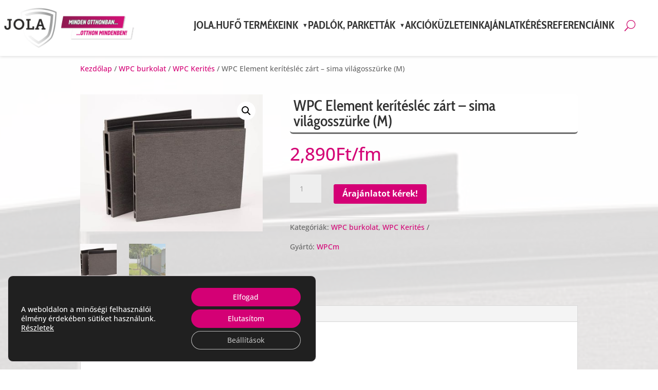

--- FILE ---
content_type: text/html; charset=UTF-8
request_url: https://parkettabirodalom.hu/termek/wpc-element-keriteslec-zart-sima-antracit-m-2/
body_size: 31976
content:
<!DOCTYPE html>
<html lang="hu">
<head>
    <meta name="viewport" content="width=device-width, initial-scale=1.0, maximum-scale=5.0, user-scalable=1, viewport-fit=cover" />
	<meta charset="UTF-8" />
<meta http-equiv="X-UA-Compatible" content="IE=edge">
	<link rel="pingback" href="https://parkettabirodalom.hu/xmlrpc.php" />

	<script type="text/javascript">
		document.documentElement.className = 'js';
	</script>
	
	<meta name='robots' content='index, follow, max-image-preview:large, max-snippet:-1, max-video-preview:-1' />

	<!-- This site is optimized with the Yoast SEO Premium plugin v26.2 (Yoast SEO v26.3) - https://yoast.com/wordpress/plugins/seo/ -->
	<title>WPC Element kerítésléc zárt - sima világosszürke (M) - JOLA Parketta</title>
<link crossorigin data-rocket-preconnect href="https://www.googletagmanager.com" rel="preconnect">
<link crossorigin data-rocket-preconnect href="https://connect.facebook.net" rel="preconnect">
<link crossorigin data-rocket-preconnect href="https://fonts.bunny.net" rel="preconnect">
<link crossorigin data-rocket-preconnect href="https://analytics.app.wakeliteweb.com" rel="preconnect">
<link crossorigin data-rocket-preconnect href="https://cdn.jola.hu" rel="preconnect">
<link crossorigin data-rocket-preconnect href="https://static.parkettabirodalom.hu" rel="preconnect"><link rel="preload" data-rocket-preload as="image" href="https://static.parkettabirodalom.hu/wp-content/uploads/2021/01/wpc-zart-keriteselem-vilagosszurke.jpg" fetchpriority="high">
	<meta name="description" content="A JOLA Parketta kínálata: WPC Element kerítésléc zárt - sima világosszürke (M). A legjobb árakkal várjuk, országos kiszállítás!" />
	<link rel="canonical" href="https://parkettabirodalom.hu/termek/wpc-element-keriteslec-zart-sima-antracit-m-2/" />
	<meta property="og:locale" content="hu_HU" />
	<meta property="og:type" content="product" />
	<meta property="og:title" content="WPC Element kerítésléc zárt - sima világosszürke (M) - JOLA Parketta" />
	<meta property="og:description" content="A JOLA Parketta kínálata: WPC Element kerítésléc zárt - sima világosszürke (M). A legjobb árakkal várjuk, országos kiszállítás!" />
	<meta property="og:url" content="https://parkettabirodalom.hu/termek/wpc-element-keriteslec-zart-sima-antracit-m-2/" />
	<meta property="og:site_name" content="JOLA Parketta" />
	<meta property="article:modified_time" content="2022-04-04T09:40:55+00:00" />
	<meta property="og:image" content="https://parkettabirodalom.hu/images/2021/01/wpc-zart-keriteselem-vilagosszurke.jpg" />
	<meta property="og:image:width" content="800" />
	<meta property="og:image:height" content="600" />
	<meta property="og:image:type" content="image/jpeg" /><meta property="og:image" content="https://static.parkettabirodalom.hu/wp-content/uploads/2021/01/wpc-zart-kerites.jpg" />
	<meta property="og:image:width" content="600" />
	<meta property="og:image:height" content="515" />
	<meta property="og:image:type" content="image/jpeg" />
	<meta name="twitter:label1" content="Ár" />
	<meta name="twitter:data1" content="2,890&#070;&#116;" />
	<meta name="twitter:label2" content="Elérhetőség" />
	<meta name="twitter:data2" content="Készleten" />
	<script type="application/ld+json" class="yoast-schema-graph">{"@context":"https://schema.org","@graph":[{"@type":["WebPage","ItemPage"],"@id":"https://parkettabirodalom.hu/termek/wpc-element-keriteslec-zart-sima-antracit-m-2/","url":"https://parkettabirodalom.hu/termek/wpc-element-keriteslec-zart-sima-antracit-m-2/","name":"WPC Element kerítésléc zárt - sima világosszürke (M) - JOLA Parketta","isPartOf":{"@id":"https://parkettabirodalom.hu/#website"},"primaryImageOfPage":{"@id":"https://parkettabirodalom.hu/termek/wpc-element-keriteslec-zart-sima-antracit-m-2/#primaryimage"},"image":{"@id":"https://parkettabirodalom.hu/termek/wpc-element-keriteslec-zart-sima-antracit-m-2/#primaryimage"},"thumbnailUrl":"https://static.parkettabirodalom.hu/wp-content/uploads/2021/01/wpc-zart-keriteselem-vilagosszurke.jpg","description":"A JOLA Parketta kínálata: WPC Element kerítésléc zárt - sima világosszürke (M). A legjobb árakkal várjuk, országos kiszállítás!","breadcrumb":{"@id":"https://parkettabirodalom.hu/termek/wpc-element-keriteslec-zart-sima-antracit-m-2/#breadcrumb"},"inLanguage":"hu","potentialAction":{"@type":"BuyAction","target":"https://parkettabirodalom.hu/termek/wpc-element-keriteslec-zart-sima-antracit-m-2/"}},{"@type":"ImageObject","inLanguage":"hu","@id":"https://parkettabirodalom.hu/termek/wpc-element-keriteslec-zart-sima-antracit-m-2/#primaryimage","url":"https://static.parkettabirodalom.hu/wp-content/uploads/2021/01/wpc-zart-keriteselem-vilagosszurke.jpg","contentUrl":"https://static.parkettabirodalom.hu/wp-content/uploads/2021/01/wpc-zart-keriteselem-vilagosszurke.jpg","width":800,"height":600,"caption":"JOLA | WPC kerítéselem zárt"},{"@type":"BreadcrumbList","@id":"https://parkettabirodalom.hu/termek/wpc-element-keriteslec-zart-sima-antracit-m-2/#breadcrumb","itemListElement":[{"@type":"ListItem","position":1,"name":"Home","item":"https://parkettabirodalom.hu/"},{"@type":"ListItem","position":2,"name":"Termékek","item":"https://parkettabirodalom.hu/termekek/"},{"@type":"ListItem","position":3,"name":"WPC Element kerítésléc zárt &#8211; sima világosszürke (M)"}]},{"@type":"WebSite","@id":"https://parkettabirodalom.hu/#website","url":"https://parkettabirodalom.hu/","name":"JOLA Parketta","description":"Laminált padló | Szalagparketta | Parketta","publisher":{"@id":"https://parkettabirodalom.hu/#organization"},"potentialAction":[{"@type":"SearchAction","target":{"@type":"EntryPoint","urlTemplate":"https://parkettabirodalom.hu/?s={search_term_string}"},"query-input":{"@type":"PropertyValueSpecification","valueRequired":true,"valueName":"search_term_string"}}],"inLanguage":"hu"},{"@type":"Organization","@id":"https://parkettabirodalom.hu/#organization","name":"JOLA Laminált padló, Parketta","alternateName":"JOLA Parketta","url":"https://parkettabirodalom.hu/","logo":{"@type":"ImageObject","inLanguage":"hu","@id":"https://parkettabirodalom.hu/#/schema/logo/image/","url":"https://static.parkettabirodalom.hu/wp-content/uploads/2025/03/jola-logo-600x200-minden-otthonban-2.png","contentUrl":"https://static.parkettabirodalom.hu/wp-content/uploads/2025/03/jola-logo-600x200-minden-otthonban-2.png","width":600,"height":200,"caption":"JOLA Laminált padló, Parketta"},"image":{"@id":"https://parkettabirodalom.hu/#/schema/logo/image/"},"sameAs":["https://www.facebook.com/jolamagyarorszag","https://www.youtube.com/channel/UCfUU89r8NIev-mpJNOGaGMw"]}]}</script>
	<meta property="product:price:amount" content="2890" />
	<meta property="product:price:currency" content="HUF" />
	<meta property="og:availability" content="instock" />
	<meta property="product:availability" content="instock" />
	<meta property="product:condition" content="new" />
	<!-- / Yoast SEO Premium plugin. -->


<script type='application/javascript'  id='pys-version-script'>console.log('PixelYourSite Free version 11.1.3');</script>
<link rel='dns-prefetch' href='//cdn.jola.hu' />
<link rel='dns-prefetch' href='https://fonts.bunny.net' />
<link href='https://fonts.bunny.net' crossorigin rel='preconnect' />
<link rel='preconnect' href='https://static.parkettabirodalom.hu' />
<link rel='preconnect' href='https://fonts.bunny.net' />
<meta content="Jola custom v.3.0.24." name="generator"/><style id='wp-emoji-styles-inline-css' type='text/css'>

	img.wp-smiley, img.emoji {
		display: inline !important;
		border: none !important;
		box-shadow: none !important;
		height: 1em !important;
		width: 1em !important;
		margin: 0 0.07em !important;
		vertical-align: -0.1em !important;
		background: none !important;
		padding: 0 !important;
	}
</style>
<link data-minify="1" rel='stylesheet' id='dica-builder-styles-css' href='https://parkettabirodalom.hu/wp-content/cache/min/1/wp-content/plugins/dg-divi-carousel/assets/css/dica-builder.css?ver=1768312180' type='text/css' media='all' />
<link data-minify="1" rel='stylesheet' id='dica-lightbox-styles-css' href='https://parkettabirodalom.hu/wp-content/cache/min/1/wp-content/plugins/dg-divi-carousel/styles/light-box-styles.css?ver=1768312180' type='text/css' media='all' />
<link data-minify="1" rel='stylesheet' id='swipe-style-css' href='https://parkettabirodalom.hu/wp-content/cache/min/1/wp-content/plugins/dg-divi-carousel/styles/swiper.min.css?ver=1768312180' type='text/css' media='all' />
<link rel='stylesheet' id='pac-ddh-head-css' href='https://parkettabirodalom.hu/wp-content/plugins/divi-dynamic-helper/assets/css/main.min.css?ver=1.4.7' type='text/css' media='all' />
<link data-minify="1" rel='stylesheet' id='topbar-css' href='https://parkettabirodalom.hu/wp-content/cache/min/1/wp-content/plugins/top-bar/css/topbar_style.css?ver=1768312180' type='text/css' media='all' />
<link rel='stylesheet' id='photoswipe-css' href='https://parkettabirodalom.hu/wp-content/plugins/woocommerce/assets/css/photoswipe/photoswipe.min.css?ver=9.8.6' type='text/css' media='all' />
<link rel='stylesheet' id='photoswipe-default-skin-css' href='https://parkettabirodalom.hu/wp-content/plugins/woocommerce/assets/css/photoswipe/default-skin/default-skin.min.css?ver=9.8.6' type='text/css' media='all' />
<link data-minify="1" rel='stylesheet' id='woocommerce-layout-css' href='https://parkettabirodalom.hu/wp-content/cache/min/1/wp-content/plugins/woocommerce/assets/css/woocommerce-layout.css?ver=1768312180' type='text/css' media='all' />
<link data-minify="1" rel='stylesheet' id='woocommerce-smallscreen-css' href='https://parkettabirodalom.hu/wp-content/cache/min/1/wp-content/plugins/woocommerce/assets/css/woocommerce-smallscreen.css?ver=1768312180' type='text/css' media='only screen and (max-width: 768px)' />
<link data-minify="1" rel='stylesheet' id='woocommerce-general-css' href='https://parkettabirodalom.hu/wp-content/cache/min/1/wp-content/plugins/woocommerce/assets/css/woocommerce.css?ver=1768312180' type='text/css' media='all' />
<style id='woocommerce-inline-inline-css' type='text/css'>
.woocommerce form .form-row .required { visibility: visible; }
</style>
<link data-minify="1" rel='stylesheet' id='jola-terkep-style-css' href='https://parkettabirodalom.hu/wp-content/cache/min/1/wp-content/plugins/jola-manager/modules/uzlet-terkep/assets/frontend.css?ver=1768312180' type='text/css' media='all' />
<link data-minify="1" rel='stylesheet' id='jola-referenciakepek-style-css' href='https://parkettabirodalom.hu/wp-content/cache/min/1/wp-content/plugins/jola-manager/modules/referenciakepek/assets/frontend.css?ver=1768312180' type='text/css' media='all' />
<link data-minify="1" rel='stylesheet' id='yith_wcbm_badge_style-css' href='https://parkettabirodalom.hu/wp-content/cache/min/1/wp-content/plugins/yith-woocommerce-badge-management-premium/assets/css/frontend.css?ver=1768312180' type='text/css' media='all' />
<style id='yith_wcbm_badge_style-inline-css' type='text/css'>
.yith-wcbm-badge.yith-wcbm-badge-css.yith-wcbm-badge-84486 {
				top: 50%; right: 0; 
				opacity: 100%;
				
				-ms-transform: translateY(-50%) rotatey( 38deg ) rotatez( 355deg ); 
				-webkit-transform: translateY(-50%) rotatey( 38deg ) rotatez( 355deg ); 
				transform: translateY(-50%) rotatey( 38deg ) rotatez( 355deg );
				margin: 0px -13px 0px 0px;
				padding: 0px 1px 2px 3px;
				
			}.yith-wcbm-badge.yith-wcbm-badge-css.yith-wcbm-badge-164891 {
				top: 0; right: 0; 
				opacity: 100%;
				
				-ms-transform:  rotatez( 349deg ); 
				-webkit-transform:  rotatez( 349deg ); 
				transform:  rotatez( 349deg );
				margin: 20px -10px 0px -31px;
				padding: 0px 0px 0px 0px;
				
			}.yith-wcbm-badge.yith-wcbm-badge-css.yith-wcbm-badge-82929 {
				top: 50%; right: 0; 
				opacity: 100%;
				
				-ms-transform: translateY(-50%) rotatey( 38deg ) rotatez( 355deg ); 
				-webkit-transform: translateY(-50%) rotatey( 38deg ) rotatez( 355deg ); 
				transform: translateY(-50%) rotatey( 38deg ) rotatez( 355deg );
				margin: 0px -24px 0px 0px;
				padding: 0px 1px 2px 3px;
				
			}.yith-wcbm-badge.yith-wcbm-badge-css.yith-wcbm-badge-82810 {
				top: 50%; right: 0; 
				opacity: 65%;
				
				-ms-transform: translateY(-50%) rotatez( 355deg ); 
				-webkit-transform: translateY(-50%) rotatez( 355deg ); 
				transform: translateY(-50%) rotatez( 355deg );
				margin: 0px -5px 0px 0px;
				padding: 0px 1px 2px 3px;
				
			}.yith-wcbm-badge.yith-wcbm-badge-text.yith-wcbm-badge-84127 {
				top: 11px; right: auto; bottom: auto; left: -5px;
				opacity: 100%;
				
				margin: 0px 0px 0px 0px;
				padding: 0px 1px 2px 3px;
				background-color:#a00048; border-radius: 3px 15px 15px 3px; width:110px; height:55px;
			}.yith-wcbm-badge.yith-wcbm-badge-text.yith-wcbm-badge-47146 {
				top: 11px; right: auto; bottom: auto; left: -5px;
				opacity: 100%;
				
				margin: 0px 0px 0px 0px;
				padding: 0px 1px 2px 3px;
				background-color:#d40075; border-radius: 3px 15px 15px 3px; width:110px; height:60px;
			}.yith-wcbm-badge.yith-wcbm-badge-css.yith-wcbm-badge-162761 {
				top: 126px; right: auto; bottom: auto; left: -9px;
				opacity: 74%;
				
				margin: 0px 0px 0px 0px;
				padding: 0px 1px 2px 3px;
				
			}
</style>
<link data-minify="1" rel='stylesheet' id='yith-gfont-open-sans-css' href='https://parkettabirodalom.hu/wp-content/cache/min/1/wp-content/plugins/yith-woocommerce-badge-management-premium/assets/fonts/open-sans/style.css?ver=1768312180' type='text/css' media='all' />
<link data-minify="1" rel='stylesheet' id='yith-wcbr-css' href='https://parkettabirodalom.hu/wp-content/cache/min/1/wp-content/plugins/yith-woocommerce-brands-add-on/assets/css/yith-wcbr.css?ver=1768312180' type='text/css' media='all' />
<link data-minify="1" rel='stylesheet' id='brands-styles-css' href='https://parkettabirodalom.hu/wp-content/cache/min/1/wp-content/plugins/woocommerce/assets/css/brands.css?ver=1768312180' type='text/css' media='all' />
<link rel='stylesheet' id='divi-carousel-styles-css' href='https://parkettabirodalom.hu/wp-content/plugins/dg-divi-carousel/styles/style.min.css?ver=3.0.0' type='text/css' media='all' />
<link rel='stylesheet' id='supreme-mega-menu-styles-css' href='https://parkettabirodalom.hu/wp-content/plugins/supreme-mega-menu/styles/style.min.css?ver=1.3.3' type='text/css' media='all' />
<link rel='stylesheet' id='supreme-modules-pro-for-divi-styles-css' href='https://parkettabirodalom.hu/wp-content/plugins/supreme-modules-pro-for-divi/styles/style.min.css?ver=4.9.97.37' type='text/css' media='all' />
<link rel='stylesheet' id='et-builder-googlefonts-cached-css' href='https://fonts.bunny.net/css?family=Cabin+Condensed:regular,500,600,700|Open+Sans:300,regular,500,600,700,800,300italic,italic,500italic,600italic,700italic,800italic&#038;subset=latin,latin-ext,vietnamese,cyrillic,cyrillic-ext,greek,greek-ext,hebrew&#038;display=swap' type='text/css' media='all' />
<link data-minify="1" rel='stylesheet' id='jola-manager-style-css' href='https://parkettabirodalom.hu/wp-content/cache/min/1/uzlet/css/style.css?ver=1768312180' type='text/css' media='all' />
<link data-minify="1" rel='stylesheet' id='jola-menu-style-css' href='https://parkettabirodalom.hu/wp-content/cache/min/1/wp-content/plugins/jola-manager/modules/central-menu/assets/frontend.css?ver=1768312180' type='text/css' media='all' />
<link data-minify="1" rel='stylesheet' id='yith_ywraq_frontend-css' href='https://parkettabirodalom.hu/wp-content/cache/min/1/wp-content/plugins/yith-woocommerce-request-a-quote-premium/assets/css/ywraq-frontend.css?ver=1768312180' type='text/css' media='all' />
<style id='yith_ywraq_frontend-inline-css' type='text/css'>
:root {
		--ywraq_layout_button_bg_color: rgb(212,0,117);
		--ywraq_layout_button_bg_color_hover: rgb(212,0,117);
		--ywraq_layout_button_border_color: rgb(212,0,117);
		--ywraq_layout_button_border_color_hover: rgb(212,0,117);
		--ywraq_layout_button_color: #ffffff;
		--ywraq_layout_button_color_hover: #ffffff;
		
		--ywraq_checkout_button_bg_color: rgb(212,0,117);
		--ywraq_checkout_button_bg_color_hover: rgb(212,0,117);
		--ywraq_checkout_button_border_color: rgb(212,0,117);
		--ywraq_checkout_button_border_color_hover: rgb(212,0,117);
		--ywraq_checkout_button_color: #ffffff;
		--ywraq_checkout_button_color_hover: #ffffff;
		
		--ywraq_accept_button_bg_color: rgb(212,0,117);
		--ywraq_accept_button_bg_color_hover: rgb(212,0,117);
		--ywraq_accept_button_border_color: rgb(212,0,117);
		--ywraq_accept_button_border_color_hover: rgb(212,0,117);
		--ywraq_accept_button_color: #ffffff;
		--ywraq_accept_button_color_hover: #ffffff;
		
		--ywraq_reject_button_bg_color: transparent;
		--ywraq_reject_button_bg_color_hover: #CC2B2B;
		--ywraq_reject_button_border_color: #CC2B2B;
		--ywraq_reject_button_border_color_hover: #CC2B2B;
		--ywraq_reject_button_color: #CC2B2B;
		--ywraq_reject_button_color_hover: #ffffff;
		}		
.woocommerce.single-product button.single_add_to_cart_button.button {margin-right: 5px;}
	.woocommerce.single-product .product .yith-ywraq-add-to-quote {display: inline-block; vertical-align: middle;margin-top: 5px;}
	
.cart button.single_add_to_cart_button, .cart a.single_add_to_cart_button{
	                 display:none!important;
	                }
</style>
<link rel='stylesheet' id='supreme_mega_menu-styles-css' href='https://parkettabirodalom.hu/wp-content/plugins/supreme-mega-menu/styles/style.min.css?ver=1.3.3' type='text/css' media='all' />
<link data-minify="1" rel='stylesheet' id='dsm-magnific-popup-css' href='https://parkettabirodalom.hu/wp-content/cache/min/1/wp-content/themes/Divi/includes/builder/feature/dynamic-assets/assets/css/magnific_popup.css?ver=1768312180' type='text/css' media='all' />
<link data-minify="1" rel='stylesheet' id='dsm-swiper-css' href='https://parkettabirodalom.hu/wp-content/cache/min/1/wp-content/plugins/supreme-modules-pro-for-divi/public/css/swiper.css?ver=1768312180' type='text/css' media='all' />
<link data-minify="1" rel='stylesheet' id='dsm-popup-css' href='https://parkettabirodalom.hu/wp-content/cache/min/1/wp-content/plugins/supreme-modules-pro-for-divi/public/css/popup.css?ver=1768312180' type='text/css' media='all' />
<link data-minify="1" rel='stylesheet' id='dsm-animate-css' href='https://parkettabirodalom.hu/wp-content/cache/min/1/wp-content/plugins/supreme-modules-pro-for-divi/public/css/animate.css?ver=1768312180' type='text/css' media='all' />
<link data-minify="1" rel='stylesheet' id='dsm-readmore-css' href='https://parkettabirodalom.hu/wp-content/cache/min/1/wp-content/plugins/supreme-modules-pro-for-divi/public/css/readmore.css?ver=1768312180' type='text/css' media='all' />
<link data-minify="1" rel='stylesheet' id='moove_gdpr_frontend-css' href='https://parkettabirodalom.hu/wp-content/cache/min/1/wp-content/plugins/gdpr-cookie-compliance/dist/styles/gdpr-main-nf.css?ver=1768312180' type='text/css' media='all' />
<style id='moove_gdpr_frontend-inline-css' type='text/css'>
				#moove_gdpr_cookie_modal .moove-gdpr-modal-content .moove-gdpr-tab-main h3.tab-title, 
				#moove_gdpr_cookie_modal .moove-gdpr-modal-content .moove-gdpr-tab-main span.tab-title,
				#moove_gdpr_cookie_modal .moove-gdpr-modal-content .moove-gdpr-modal-left-content #moove-gdpr-menu li a, 
				#moove_gdpr_cookie_modal .moove-gdpr-modal-content .moove-gdpr-modal-left-content #moove-gdpr-menu li button,
				#moove_gdpr_cookie_modal .moove-gdpr-modal-content .moove-gdpr-modal-left-content .moove-gdpr-branding-cnt a,
				#moove_gdpr_cookie_modal .moove-gdpr-modal-content .moove-gdpr-modal-footer-content .moove-gdpr-button-holder a.mgbutton, 
				#moove_gdpr_cookie_modal .moove-gdpr-modal-content .moove-gdpr-modal-footer-content .moove-gdpr-button-holder button.mgbutton,
				#moove_gdpr_cookie_modal .cookie-switch .cookie-slider:after, 
				#moove_gdpr_cookie_modal .cookie-switch .slider:after, 
				#moove_gdpr_cookie_modal .switch .cookie-slider:after, 
				#moove_gdpr_cookie_modal .switch .slider:after,
				#moove_gdpr_cookie_info_bar .moove-gdpr-info-bar-container .moove-gdpr-info-bar-content p, 
				#moove_gdpr_cookie_info_bar .moove-gdpr-info-bar-container .moove-gdpr-info-bar-content p a,
				#moove_gdpr_cookie_info_bar .moove-gdpr-info-bar-container .moove-gdpr-info-bar-content a.mgbutton, 
				#moove_gdpr_cookie_info_bar .moove-gdpr-info-bar-container .moove-gdpr-info-bar-content button.mgbutton,
				#moove_gdpr_cookie_modal .moove-gdpr-modal-content .moove-gdpr-tab-main .moove-gdpr-tab-main-content h1, 
				#moove_gdpr_cookie_modal .moove-gdpr-modal-content .moove-gdpr-tab-main .moove-gdpr-tab-main-content h2, 
				#moove_gdpr_cookie_modal .moove-gdpr-modal-content .moove-gdpr-tab-main .moove-gdpr-tab-main-content h3, 
				#moove_gdpr_cookie_modal .moove-gdpr-modal-content .moove-gdpr-tab-main .moove-gdpr-tab-main-content h4, 
				#moove_gdpr_cookie_modal .moove-gdpr-modal-content .moove-gdpr-tab-main .moove-gdpr-tab-main-content h5, 
				#moove_gdpr_cookie_modal .moove-gdpr-modal-content .moove-gdpr-tab-main .moove-gdpr-tab-main-content h6,
				#moove_gdpr_cookie_modal .moove-gdpr-modal-content.moove_gdpr_modal_theme_v2 .moove-gdpr-modal-title .tab-title,
				#moove_gdpr_cookie_modal .moove-gdpr-modal-content.moove_gdpr_modal_theme_v2 .moove-gdpr-tab-main h3.tab-title, 
				#moove_gdpr_cookie_modal .moove-gdpr-modal-content.moove_gdpr_modal_theme_v2 .moove-gdpr-tab-main span.tab-title,
				#moove_gdpr_cookie_modal .moove-gdpr-modal-content.moove_gdpr_modal_theme_v2 .moove-gdpr-branding-cnt a {
					font-weight: inherit				}
			#moove_gdpr_cookie_modal,#moove_gdpr_cookie_info_bar,.gdpr_cookie_settings_shortcode_content{font-family:inherit}#moove_gdpr_save_popup_settings_button{background-color:#373737;color:#fff}#moove_gdpr_save_popup_settings_button:hover{background-color:#000}#moove_gdpr_cookie_info_bar .moove-gdpr-info-bar-container .moove-gdpr-info-bar-content a.mgbutton,#moove_gdpr_cookie_info_bar .moove-gdpr-info-bar-container .moove-gdpr-info-bar-content button.mgbutton{background-color:#d40075}#moove_gdpr_cookie_modal .moove-gdpr-modal-content .moove-gdpr-modal-footer-content .moove-gdpr-button-holder a.mgbutton,#moove_gdpr_cookie_modal .moove-gdpr-modal-content .moove-gdpr-modal-footer-content .moove-gdpr-button-holder button.mgbutton,.gdpr_cookie_settings_shortcode_content .gdpr-shr-button.button-green{background-color:#d40075;border-color:#d40075}#moove_gdpr_cookie_modal .moove-gdpr-modal-content .moove-gdpr-modal-footer-content .moove-gdpr-button-holder a.mgbutton:hover,#moove_gdpr_cookie_modal .moove-gdpr-modal-content .moove-gdpr-modal-footer-content .moove-gdpr-button-holder button.mgbutton:hover,.gdpr_cookie_settings_shortcode_content .gdpr-shr-button.button-green:hover{background-color:#fff;color:#d40075}#moove_gdpr_cookie_modal .moove-gdpr-modal-content .moove-gdpr-modal-close i,#moove_gdpr_cookie_modal .moove-gdpr-modal-content .moove-gdpr-modal-close span.gdpr-icon{background-color:#d40075;border:1px solid #d40075}#moove_gdpr_cookie_info_bar span.moove-gdpr-infobar-allow-all.focus-g,#moove_gdpr_cookie_info_bar span.moove-gdpr-infobar-allow-all:focus,#moove_gdpr_cookie_info_bar button.moove-gdpr-infobar-allow-all.focus-g,#moove_gdpr_cookie_info_bar button.moove-gdpr-infobar-allow-all:focus,#moove_gdpr_cookie_info_bar span.moove-gdpr-infobar-reject-btn.focus-g,#moove_gdpr_cookie_info_bar span.moove-gdpr-infobar-reject-btn:focus,#moove_gdpr_cookie_info_bar button.moove-gdpr-infobar-reject-btn.focus-g,#moove_gdpr_cookie_info_bar button.moove-gdpr-infobar-reject-btn:focus,#moove_gdpr_cookie_info_bar span.change-settings-button.focus-g,#moove_gdpr_cookie_info_bar span.change-settings-button:focus,#moove_gdpr_cookie_info_bar button.change-settings-button.focus-g,#moove_gdpr_cookie_info_bar button.change-settings-button:focus{-webkit-box-shadow:0 0 1px 3px #d40075;-moz-box-shadow:0 0 1px 3px #d40075;box-shadow:0 0 1px 3px #d40075}#moove_gdpr_cookie_modal .moove-gdpr-modal-content .moove-gdpr-modal-close i:hover,#moove_gdpr_cookie_modal .moove-gdpr-modal-content .moove-gdpr-modal-close span.gdpr-icon:hover,#moove_gdpr_cookie_info_bar span[data-href]>u.change-settings-button{color:#d40075}#moove_gdpr_cookie_modal .moove-gdpr-modal-content .moove-gdpr-modal-left-content #moove-gdpr-menu li.menu-item-selected a span.gdpr-icon,#moove_gdpr_cookie_modal .moove-gdpr-modal-content .moove-gdpr-modal-left-content #moove-gdpr-menu li.menu-item-selected button span.gdpr-icon{color:inherit}#moove_gdpr_cookie_modal .moove-gdpr-modal-content .moove-gdpr-modal-left-content #moove-gdpr-menu li a span.gdpr-icon,#moove_gdpr_cookie_modal .moove-gdpr-modal-content .moove-gdpr-modal-left-content #moove-gdpr-menu li button span.gdpr-icon{color:inherit}#moove_gdpr_cookie_modal .gdpr-acc-link{line-height:0;font-size:0;color:transparent;position:absolute}#moove_gdpr_cookie_modal .moove-gdpr-modal-content .moove-gdpr-modal-close:hover i,#moove_gdpr_cookie_modal .moove-gdpr-modal-content .moove-gdpr-modal-left-content #moove-gdpr-menu li a,#moove_gdpr_cookie_modal .moove-gdpr-modal-content .moove-gdpr-modal-left-content #moove-gdpr-menu li button,#moove_gdpr_cookie_modal .moove-gdpr-modal-content .moove-gdpr-modal-left-content #moove-gdpr-menu li button i,#moove_gdpr_cookie_modal .moove-gdpr-modal-content .moove-gdpr-modal-left-content #moove-gdpr-menu li a i,#moove_gdpr_cookie_modal .moove-gdpr-modal-content .moove-gdpr-tab-main .moove-gdpr-tab-main-content a:hover,#moove_gdpr_cookie_info_bar.moove-gdpr-dark-scheme .moove-gdpr-info-bar-container .moove-gdpr-info-bar-content a.mgbutton:hover,#moove_gdpr_cookie_info_bar.moove-gdpr-dark-scheme .moove-gdpr-info-bar-container .moove-gdpr-info-bar-content button.mgbutton:hover,#moove_gdpr_cookie_info_bar.moove-gdpr-dark-scheme .moove-gdpr-info-bar-container .moove-gdpr-info-bar-content a:hover,#moove_gdpr_cookie_info_bar.moove-gdpr-dark-scheme .moove-gdpr-info-bar-container .moove-gdpr-info-bar-content button:hover,#moove_gdpr_cookie_info_bar.moove-gdpr-dark-scheme .moove-gdpr-info-bar-container .moove-gdpr-info-bar-content span.change-settings-button:hover,#moove_gdpr_cookie_info_bar.moove-gdpr-dark-scheme .moove-gdpr-info-bar-container .moove-gdpr-info-bar-content button.change-settings-button:hover,#moove_gdpr_cookie_info_bar.moove-gdpr-dark-scheme .moove-gdpr-info-bar-container .moove-gdpr-info-bar-content u.change-settings-button:hover,#moove_gdpr_cookie_info_bar span[data-href]>u.change-settings-button,#moove_gdpr_cookie_info_bar.moove-gdpr-dark-scheme .moove-gdpr-info-bar-container .moove-gdpr-info-bar-content a.mgbutton.focus-g,#moove_gdpr_cookie_info_bar.moove-gdpr-dark-scheme .moove-gdpr-info-bar-container .moove-gdpr-info-bar-content button.mgbutton.focus-g,#moove_gdpr_cookie_info_bar.moove-gdpr-dark-scheme .moove-gdpr-info-bar-container .moove-gdpr-info-bar-content a.focus-g,#moove_gdpr_cookie_info_bar.moove-gdpr-dark-scheme .moove-gdpr-info-bar-container .moove-gdpr-info-bar-content button.focus-g,#moove_gdpr_cookie_info_bar.moove-gdpr-dark-scheme .moove-gdpr-info-bar-container .moove-gdpr-info-bar-content a.mgbutton:focus,#moove_gdpr_cookie_info_bar.moove-gdpr-dark-scheme .moove-gdpr-info-bar-container .moove-gdpr-info-bar-content button.mgbutton:focus,#moove_gdpr_cookie_info_bar.moove-gdpr-dark-scheme .moove-gdpr-info-bar-container .moove-gdpr-info-bar-content a:focus,#moove_gdpr_cookie_info_bar.moove-gdpr-dark-scheme .moove-gdpr-info-bar-container .moove-gdpr-info-bar-content button:focus,#moove_gdpr_cookie_info_bar.moove-gdpr-dark-scheme .moove-gdpr-info-bar-container .moove-gdpr-info-bar-content span.change-settings-button.focus-g,span.change-settings-button:focus,button.change-settings-button.focus-g,button.change-settings-button:focus,#moove_gdpr_cookie_info_bar.moove-gdpr-dark-scheme .moove-gdpr-info-bar-container .moove-gdpr-info-bar-content u.change-settings-button.focus-g,#moove_gdpr_cookie_info_bar.moove-gdpr-dark-scheme .moove-gdpr-info-bar-container .moove-gdpr-info-bar-content u.change-settings-button:focus{color:#d40075}#moove_gdpr_cookie_modal .moove-gdpr-branding.focus-g span,#moove_gdpr_cookie_modal .moove-gdpr-modal-content .moove-gdpr-tab-main a.focus-g,#moove_gdpr_cookie_modal .moove-gdpr-modal-content .moove-gdpr-tab-main .gdpr-cd-details-toggle.focus-g{color:#d40075}#moove_gdpr_cookie_modal.gdpr_lightbox-hide{display:none}
</style>
<link data-minify="1" rel='stylesheet' id='divi-style-parent-css' href='https://parkettabirodalom.hu/wp-content/cache/min/1/wp-content/themes/Divi/style-static.min.css?ver=1768312180' type='text/css' media='all' />
<link rel='stylesheet' id='divi-style-css' href='https://parkettabirodalom.hu/wp-content/themes/Divi-child/style.css?ver=4.27.4' type='text/css' media='all' />
<script type="text/javascript" id="jquery-core-js-extra">
/* <![CDATA[ */
var pysFacebookRest = {"restApiUrl":"https:\/\/parkettabirodalom.hu\/wp-json\/pys-facebook\/v1\/event","debug":""};
/* ]]> */
</script>
<script type="text/javascript" src="https://parkettabirodalom.hu/wp-includes/js/jquery/jquery.min.js?ver=3.7.1" id="jquery-core-js"></script>
<script type="text/javascript" src="https://parkettabirodalom.hu/wp-includes/js/jquery/jquery-migrate.min.js?ver=3.4.1" id="jquery-migrate-js"></script>
<script type="text/javascript" id="topbar_frontjs-js-extra">
/* <![CDATA[ */
var tpbr_settings = {"fixed":"notfixed","user_who":"notloggedin","guests_or_users":"all","message":"Szavazzon a Park Hotel B\u00fck-re az \u00c9V Hotele szavaz\u00e1son, \u00e9s nyerhet egy wellness h\u00e9tv\u00e9g\u00e9t!","status":"inactive","yn_button":"button","color":"#87b841","button_text":"SZAVAZOK!","button_url":"https:\/\/bit.ly\/47TnAoo","button_behavior":"samewindow","is_admin_bar":"no","detect_sticky":"0"};
/* ]]> */
</script>
<script type="text/javascript" src="https://parkettabirodalom.hu/wp-content/plugins/top-bar/inc/../js/tpbr_front.min.js?ver=6.8.3" id="topbar_frontjs-js"></script>
<script type="text/javascript" src="https://parkettabirodalom.hu/wp-content/plugins/woocommerce/assets/js/jquery-blockui/jquery.blockUI.min.js?ver=2.7.0-wc.9.8.6" id="jquery-blockui-js" defer="defer" data-wp-strategy="defer"></script>
<script type="text/javascript" id="wc-add-to-cart-js-extra">
/* <![CDATA[ */
var wc_add_to_cart_params = {"ajax_url":"\/wp-admin\/admin-ajax.php","wc_ajax_url":"\/?wc-ajax=%%endpoint%%","i18n_view_cart":"Kos\u00e1r","cart_url":"https:\/\/parkettabirodalom.hu","is_cart":"","cart_redirect_after_add":"no"};
/* ]]> */
</script>
<script type="text/javascript" src="https://parkettabirodalom.hu/wp-content/plugins/woocommerce/assets/js/frontend/add-to-cart.min.js?ver=9.8.6" id="wc-add-to-cart-js" defer="defer" data-wp-strategy="defer"></script>
<script type="text/javascript" src="https://parkettabirodalom.hu/wp-content/plugins/woocommerce/assets/js/zoom/jquery.zoom.min.js?ver=1.7.21-wc.9.8.6" id="zoom-js" defer="defer" data-wp-strategy="defer"></script>
<script type="text/javascript" src="https://parkettabirodalom.hu/wp-content/plugins/woocommerce/assets/js/flexslider/jquery.flexslider.min.js?ver=2.7.2-wc.9.8.6" id="flexslider-js" defer="defer" data-wp-strategy="defer"></script>
<script type="text/javascript" src="https://parkettabirodalom.hu/wp-content/plugins/woocommerce/assets/js/photoswipe/photoswipe.min.js?ver=4.1.1-wc.9.8.6" id="photoswipe-js" defer="defer" data-wp-strategy="defer"></script>
<script type="text/javascript" src="https://parkettabirodalom.hu/wp-content/plugins/woocommerce/assets/js/photoswipe/photoswipe-ui-default.min.js?ver=4.1.1-wc.9.8.6" id="photoswipe-ui-default-js" defer="defer" data-wp-strategy="defer"></script>
<script type="text/javascript" id="wc-single-product-js-extra">
/* <![CDATA[ */
var wc_single_product_params = {"i18n_required_rating_text":"K\u00e9rlek, v\u00e1lassz egy \u00e9rt\u00e9kel\u00e9st","i18n_rating_options":["1 of 5 stars","2 of 5 stars","3 of 5 stars","4 of 5 stars","5 of 5 stars"],"i18n_product_gallery_trigger_text":"View full-screen image gallery","review_rating_required":"yes","flexslider":{"rtl":false,"animation":"slide","smoothHeight":true,"directionNav":false,"controlNav":"thumbnails","slideshow":false,"animationSpeed":500,"animationLoop":false,"allowOneSlide":false},"zoom_enabled":"1","zoom_options":[],"photoswipe_enabled":"1","photoswipe_options":{"shareEl":false,"closeOnScroll":false,"history":false,"hideAnimationDuration":0,"showAnimationDuration":0},"flexslider_enabled":"1"};
/* ]]> */
</script>
<script type="text/javascript" src="https://parkettabirodalom.hu/wp-content/plugins/woocommerce/assets/js/frontend/single-product.min.js?ver=9.8.6" id="wc-single-product-js" defer="defer" data-wp-strategy="defer"></script>
<script type="text/javascript" src="https://parkettabirodalom.hu/wp-content/plugins/woocommerce/assets/js/js-cookie/js.cookie.min.js?ver=2.1.4-wc.9.8.6" id="js-cookie-js" defer="defer" data-wp-strategy="defer"></script>
<script type="text/javascript" id="woocommerce-js-extra">
/* <![CDATA[ */
var woocommerce_params = {"ajax_url":"\/wp-admin\/admin-ajax.php","wc_ajax_url":"\/?wc-ajax=%%endpoint%%","i18n_password_show":"Show password","i18n_password_hide":"Hide password"};
/* ]]> */
</script>
<script type="text/javascript" src="https://parkettabirodalom.hu/wp-content/plugins/woocommerce/assets/js/frontend/woocommerce.min.js?ver=9.8.6" id="woocommerce-js" defer="defer" data-wp-strategy="defer"></script>
<script type="text/javascript" src="https://parkettabirodalom.hu/wp-content/plugins/pixelyoursite/dist/scripts/jquery.bind-first-0.2.3.min.js?ver=6.8.3" id="jquery-bind-first-js"></script>
<script type="text/javascript" src="https://parkettabirodalom.hu/wp-content/plugins/pixelyoursite/dist/scripts/js.cookie-2.1.3.min.js?ver=2.1.3" id="js-cookie-pys-js"></script>
<script type="text/javascript" src="https://parkettabirodalom.hu/wp-content/plugins/pixelyoursite/dist/scripts/tld.min.js?ver=2.3.1" id="js-tld-js"></script>
<script type="text/javascript" id="pys-js-extra">
/* <![CDATA[ */
var pysOptions = {"staticEvents":{"facebook":{"woo_view_content":[{"delay":0,"type":"static","name":"ViewContent","pixelIds":["660987994096247"],"eventID":"adea6995-087d-44d2-8e0e-7c256fb71f5d","params":{"content_ids":["45309"],"content_type":"product","content_name":"WPC Element ker\u00edt\u00e9sl\u00e9c z\u00e1rt - sima vil\u00e1gossz\u00fcrke (M)","category_name":"WPC burkolat, WPC Kerit\u00e9s","value":"2890","currency":"HUF","contents":[{"id":"45309","quantity":1}],"product_price":"2890","page_title":"WPC Element ker\u00edt\u00e9sl\u00e9c z\u00e1rt - sima vil\u00e1gossz\u00fcrke (M)","post_type":"product","post_id":45309,"plugin":"PixelYourSite","user_role":"guest","event_url":"parkettabirodalom.hu\/termek\/wpc-element-keriteslec-zart-sima-antracit-m-2\/"},"e_id":"woo_view_content","ids":[],"hasTimeWindow":false,"timeWindow":0,"woo_order":"","edd_order":""}],"init_event":[{"delay":0,"type":"static","ajaxFire":false,"name":"PageView","pixelIds":["660987994096247"],"eventID":"f3f41498-87f0-49ed-bb1e-f021b5ed8489","params":{"page_title":"WPC Element ker\u00edt\u00e9sl\u00e9c z\u00e1rt - sima vil\u00e1gossz\u00fcrke (M)","post_type":"product","post_id":45309,"plugin":"PixelYourSite","user_role":"guest","event_url":"parkettabirodalom.hu\/termek\/wpc-element-keriteslec-zart-sima-antracit-m-2\/"},"e_id":"init_event","ids":[],"hasTimeWindow":false,"timeWindow":0,"woo_order":"","edd_order":""}]}},"dynamicEvents":[],"triggerEvents":[],"triggerEventTypes":[],"facebook":{"pixelIds":["660987994096247"],"advancedMatching":[],"advancedMatchingEnabled":true,"removeMetadata":false,"wooVariableAsSimple":false,"serverApiEnabled":true,"wooCRSendFromServer":false,"send_external_id":null,"enabled_medical":false,"do_not_track_medical_param":["event_url","post_title","page_title","landing_page","content_name","categories","category_name","tags"],"meta_ldu":false},"debug":"","siteUrl":"https:\/\/parkettabirodalom.hu","ajaxUrl":"https:\/\/parkettabirodalom.hu\/wp-admin\/admin-ajax.php","ajax_event":"119ee69291","enable_remove_download_url_param":"1","cookie_duration":"7","last_visit_duration":"60","enable_success_send_form":"","ajaxForServerEvent":"1","ajaxForServerStaticEvent":"1","useSendBeacon":"1","send_external_id":"1","external_id_expire":"180","track_cookie_for_subdomains":"1","google_consent_mode":"1","gdpr":{"ajax_enabled":false,"all_disabled_by_api":false,"facebook_disabled_by_api":false,"analytics_disabled_by_api":false,"google_ads_disabled_by_api":false,"pinterest_disabled_by_api":false,"bing_disabled_by_api":false,"externalID_disabled_by_api":false,"facebook_prior_consent_enabled":true,"analytics_prior_consent_enabled":true,"google_ads_prior_consent_enabled":null,"pinterest_prior_consent_enabled":true,"bing_prior_consent_enabled":true,"cookiebot_integration_enabled":false,"cookiebot_facebook_consent_category":"marketing","cookiebot_analytics_consent_category":"statistics","cookiebot_tiktok_consent_category":"marketing","cookiebot_google_ads_consent_category":"marketing","cookiebot_pinterest_consent_category":"marketing","cookiebot_bing_consent_category":"marketing","consent_magic_integration_enabled":false,"real_cookie_banner_integration_enabled":false,"cookie_notice_integration_enabled":false,"cookie_law_info_integration_enabled":false,"analytics_storage":{"enabled":true,"value":"granted","filter":false},"ad_storage":{"enabled":true,"value":"granted","filter":false},"ad_user_data":{"enabled":true,"value":"granted","filter":false},"ad_personalization":{"enabled":true,"value":"granted","filter":false}},"cookie":{"disabled_all_cookie":false,"disabled_start_session_cookie":false,"disabled_advanced_form_data_cookie":false,"disabled_landing_page_cookie":false,"disabled_first_visit_cookie":false,"disabled_trafficsource_cookie":false,"disabled_utmTerms_cookie":false,"disabled_utmId_cookie":false},"tracking_analytics":{"TrafficSource":"direct","TrafficLanding":"undefined","TrafficUtms":[],"TrafficUtmsId":[]},"GATags":{"ga_datalayer_type":"default","ga_datalayer_name":"dataLayerPYS"},"woo":{"enabled":true,"enabled_save_data_to_orders":true,"addToCartOnButtonEnabled":true,"addToCartOnButtonValueEnabled":true,"addToCartOnButtonValueOption":"price","singleProductId":45309,"removeFromCartSelector":"form.woocommerce-cart-form .remove","addToCartCatchMethod":"add_cart_hook","is_order_received_page":false,"containOrderId":false},"edd":{"enabled":false},"cache_bypass":"1768651291"};
/* ]]> */
</script>
<script data-minify="1" type="text/javascript" src="https://parkettabirodalom.hu/wp-content/cache/min/1/wp-content/plugins/pixelyoursite/dist/scripts/public.js?ver=1768312180" id="pys-js"></script>
								<script>
					// Define dataLayer and the gtag function.
					window.dataLayer = window.dataLayer || [];
					function gtag(){dataLayer.push(arguments);}

					// Set default consent to 'denied' as a placeholder
					// Determine actual values based on your own requirements
					gtag('consent', 'default', {
						'ad_storage': 'denied',
						'ad_user_data': 'denied',
						'ad_personalization': 'denied',
						'analytics_storage': 'denied',
						'personalization_storage': 'denied',
						'security_storage': 'denied',
						'functionality_storage': 'denied',
						'wait_for_update': '2000'
					});
				</script>

				<!-- Google Tag Manager -->
				<script>(function(w,d,s,l,i){w[l]=w[l]||[];w[l].push({'gtm.start':
				new Date().getTime(),event:'gtm.js'});var f=d.getElementsByTagName(s)[0],
				j=d.createElement(s),dl=l!='dataLayer'?'&l='+l:'';j.async=true;j.src=
				'https://www.googletagmanager.com/gtm.js?id='+i+dl;f.parentNode.insertBefore(j,f);
				})(window,document,'script','dataLayer','GTM-TLJMRZ2');</script>
				<!-- End Google Tag Manager -->
							<link data-minify="1" rel="stylesheet" href="https://parkettabirodalom.hu/wp-content/cache/min/1/uzlet/css/style-min.css?ver=1768312180" type="text/css" media="all" />	<noscript><style>.woocommerce-product-gallery{ opacity: 1 !important; }</style></noscript>
	<script defer data-domain="parkettabirodalom.hu" src="https://analytics.app.wakeliteweb.com/js/script.js"></script>

<link href="https://cdn.jola.hu/images/apple-touch-icon.png" rel="apple-touch-icon" />
<link href="https://cdn.jola.hu/images/apple-touch-icon-76x76.png" rel="apple-touch-icon" sizes="76x76" />
<link href="https://cdn.jola.hu/images/apple-touch-icon-120x120.png" rel="apple-touch-icon" sizes="120x120" />
<link href="https://cdn.jola.hu/images/apple-touch-icon-152x152.png" rel="apple-touch-icon" sizes="152x152" />
<link href="https://cdn.jola.hu/images/apple-touch-icon-180x180.png" rel="apple-touch-icon" sizes="180x180" />

<!-- Aktuális dátum footer-->
<script>
  document.addEventListener("DOMContentLoaded", function() {
    const yearSpan = document.getElementById("currentYear");
    const currentYear = new Date().getFullYear();
    yearSpan.textContent = currentYear;
  });
</script><link rel="icon" href="https://static.parkettabirodalom.hu/wp-content/uploads/2023/04/cropped-parketta-32x32.png" sizes="32x32" />
<link rel="icon" href="https://static.parkettabirodalom.hu/wp-content/uploads/2023/04/cropped-parketta-192x192.png" sizes="192x192" />
<link rel="apple-touch-icon" href="https://static.parkettabirodalom.hu/wp-content/uploads/2023/04/cropped-parketta-180x180.png" />
<meta name="msapplication-TileImage" content="https://static.parkettabirodalom.hu/wp-content/uploads/2023/04/cropped-parketta-270x270.png" />
<style id="et-divi-customizer-global-cached-inline-styles">body,.et_pb_column_1_2 .et_quote_content blockquote cite,.et_pb_column_1_2 .et_link_content a.et_link_main_url,.et_pb_column_1_3 .et_quote_content blockquote cite,.et_pb_column_3_8 .et_quote_content blockquote cite,.et_pb_column_1_4 .et_quote_content blockquote cite,.et_pb_blog_grid .et_quote_content blockquote cite,.et_pb_column_1_3 .et_link_content a.et_link_main_url,.et_pb_column_3_8 .et_link_content a.et_link_main_url,.et_pb_column_1_4 .et_link_content a.et_link_main_url,.et_pb_blog_grid .et_link_content a.et_link_main_url,body .et_pb_bg_layout_light .et_pb_post p,body .et_pb_bg_layout_dark .et_pb_post p{font-size:14px}.et_pb_slide_content,.et_pb_best_value{font-size:15px}.woocommerce #respond input#submit,.woocommerce-page #respond input#submit,.woocommerce #content input.button,.woocommerce-page #content input.button,.woocommerce-message,.woocommerce-error,.woocommerce-info{background:#d40576!important}#et_search_icon:hover,.mobile_menu_bar:before,.mobile_menu_bar:after,.et_toggle_slide_menu:after,.et-social-icon a:hover,.et_pb_sum,.et_pb_pricing li a,.et_pb_pricing_table_button,.et_overlay:before,.entry-summary p.price ins,.woocommerce div.product span.price,.woocommerce-page div.product span.price,.woocommerce #content div.product span.price,.woocommerce-page #content div.product span.price,.woocommerce div.product p.price,.woocommerce-page div.product p.price,.woocommerce #content div.product p.price,.woocommerce-page #content div.product p.price,.et_pb_member_social_links a:hover,.woocommerce .star-rating span:before,.woocommerce-page .star-rating span:before,.et_pb_widget li a:hover,.et_pb_filterable_portfolio .et_pb_portfolio_filters li a.active,.et_pb_filterable_portfolio .et_pb_portofolio_pagination ul li a.active,.et_pb_gallery .et_pb_gallery_pagination ul li a.active,.wp-pagenavi span.current,.wp-pagenavi a:hover,.nav-single a,.tagged_as a,.posted_in a{color:#d40576}.et_pb_contact_submit,.et_password_protected_form .et_submit_button,.et_pb_bg_layout_light .et_pb_newsletter_button,.comment-reply-link,.form-submit .et_pb_button,.et_pb_bg_layout_light .et_pb_promo_button,.et_pb_bg_layout_light .et_pb_more_button,.woocommerce a.button.alt,.woocommerce-page a.button.alt,.woocommerce button.button.alt,.woocommerce button.button.alt.disabled,.woocommerce-page button.button.alt,.woocommerce-page button.button.alt.disabled,.woocommerce input.button.alt,.woocommerce-page input.button.alt,.woocommerce #respond input#submit.alt,.woocommerce-page #respond input#submit.alt,.woocommerce #content input.button.alt,.woocommerce-page #content input.button.alt,.woocommerce a.button,.woocommerce-page a.button,.woocommerce button.button,.woocommerce-page button.button,.woocommerce input.button,.woocommerce-page input.button,.et_pb_contact p input[type="checkbox"]:checked+label i:before,.et_pb_bg_layout_light.et_pb_module.et_pb_button{color:#d40576}.footer-widget h4{color:#d40576}.et-search-form,.nav li ul,.et_mobile_menu,.footer-widget li:before,.et_pb_pricing li:before,blockquote{border-color:#d40576}.et_pb_counter_amount,.et_pb_featured_table .et_pb_pricing_heading,.et_quote_content,.et_link_content,.et_audio_content,.et_pb_post_slider.et_pb_bg_layout_dark,.et_slide_in_menu_container,.et_pb_contact p input[type="radio"]:checked+label i:before{background-color:#d40576}.container,.et_pb_row,.et_pb_slider .et_pb_container,.et_pb_fullwidth_section .et_pb_title_container,.et_pb_fullwidth_section .et_pb_title_featured_container,.et_pb_fullwidth_header:not(.et_pb_fullscreen) .et_pb_fullwidth_header_container{max-width:1280px}.et_boxed_layout #page-container,.et_boxed_layout.et_non_fixed_nav.et_transparent_nav #page-container #top-header,.et_boxed_layout.et_non_fixed_nav.et_transparent_nav #page-container #main-header,.et_fixed_nav.et_boxed_layout #page-container #top-header,.et_fixed_nav.et_boxed_layout #page-container #main-header,.et_boxed_layout #page-container .container,.et_boxed_layout #page-container .et_pb_row{max-width:1440px}a{color:#d40075}.et_secondary_nav_enabled #page-container #top-header{background-color:#d40576!important}#et-secondary-nav li ul{background-color:#d40576}#top-header,#top-header a{color:rgba(0,0,0,0.7)}#top-menu li.current-menu-ancestor>a,#top-menu li.current-menu-item>a,#top-menu li.current_page_item>a{color:#d40576}#main-footer .footer-widget h4,#main-footer .widget_block h1,#main-footer .widget_block h2,#main-footer .widget_block h3,#main-footer .widget_block h4,#main-footer .widget_block h5,#main-footer .widget_block h6{color:#d40576}.footer-widget li:before{border-color:#d40576}.woocommerce a.button.alt,.woocommerce-page a.button.alt,.woocommerce button.button.alt,.woocommerce button.button.alt.disabled,.woocommerce-page button.button.alt,.woocommerce-page button.button.alt.disabled,.woocommerce input.button.alt,.woocommerce-page input.button.alt,.woocommerce #respond input#submit.alt,.woocommerce-page #respond input#submit.alt,.woocommerce #content input.button.alt,.woocommerce-page #content input.button.alt,.woocommerce a.button,.woocommerce-page a.button,.woocommerce button.button,.woocommerce-page button.button,.woocommerce input.button,.woocommerce-page input.button,.woocommerce #respond input#submit,.woocommerce-page #respond input#submit,.woocommerce #content input.button,.woocommerce-page #content input.button,.woocommerce-message a.button.wc-forward,body .et_pb_button{font-size:16px;border-width:1px!important;font-weight:bold;font-style:normal;text-transform:none;text-decoration:none;}.woocommerce.et_pb_button_helper_class a.button.alt,.woocommerce-page.et_pb_button_helper_class a.button.alt,.woocommerce.et_pb_button_helper_class button.button.alt,.woocommerce.et_pb_button_helper_class button.button.alt.disabled,.woocommerce-page.et_pb_button_helper_class button.button.alt,.woocommerce-page.et_pb_button_helper_class button.button.alt.disabled,.woocommerce.et_pb_button_helper_class input.button.alt,.woocommerce-page.et_pb_button_helper_class input.button.alt,.woocommerce.et_pb_button_helper_class #respond input#submit.alt,.woocommerce-page.et_pb_button_helper_class #respond input#submit.alt,.woocommerce.et_pb_button_helper_class #content input.button.alt,.woocommerce-page.et_pb_button_helper_class #content input.button.alt,.woocommerce.et_pb_button_helper_class a.button,.woocommerce-page.et_pb_button_helper_class a.button,.woocommerce.et_pb_button_helper_class button.button,.woocommerce-page.et_pb_button_helper_class button.button,.woocommerce.et_pb_button_helper_class input.button,.woocommerce-page.et_pb_button_helper_class input.button,.woocommerce.et_pb_button_helper_class #respond input#submit,.woocommerce-page.et_pb_button_helper_class #respond input#submit,.woocommerce.et_pb_button_helper_class #content input.button,.woocommerce-page.et_pb_button_helper_class #content input.button,body.et_pb_button_helper_class .et_pb_button,body.et_pb_button_helper_class .et_pb_module.et_pb_button{}.woocommerce a.button.alt:after,.woocommerce-page a.button.alt:after,.woocommerce button.button.alt:after,.woocommerce-page button.button.alt:after,.woocommerce input.button.alt:after,.woocommerce-page input.button.alt:after,.woocommerce #respond input#submit.alt:after,.woocommerce-page #respond input#submit.alt:after,.woocommerce #content input.button.alt:after,.woocommerce-page #content input.button.alt:after,.woocommerce a.button:after,.woocommerce-page a.button:after,.woocommerce button.button:after,.woocommerce-page button.button:after,.woocommerce input.button:after,.woocommerce-page input.button:after,.woocommerce #respond input#submit:after,.woocommerce-page #respond input#submit:after,.woocommerce #content input.button:after,.woocommerce-page #content input.button:after,body .et_pb_button:after{content:'=';font-size:16px}body .et_pb_bg_layout_light.et_pb_button:hover,body .et_pb_bg_layout_light .et_pb_button:hover,body .et_pb_button:hover{background-color:#3d3d3b;border-radius:1px}.woocommerce a.button.alt:hover,.woocommerce-page a.button.alt:hover,.woocommerce button.button.alt:hover,.woocommerce button.button.alt.disabled:hover,.woocommerce-page button.button.alt:hover,.woocommerce-page button.button.alt.disabled:hover,.woocommerce input.button.alt:hover,.woocommerce-page input.button.alt:hover,.woocommerce #respond input#submit.alt:hover,.woocommerce-page #respond input#submit.alt:hover,.woocommerce #content input.button.alt:hover,.woocommerce-page #content input.button.alt:hover,.woocommerce a.button:hover,.woocommerce-page a.button:hover,.woocommerce button.button:hover,.woocommerce-page button.button:hover,.woocommerce input.button:hover,.woocommerce-page input.button:hover,.woocommerce #respond input#submit:hover,.woocommerce-page #respond input#submit:hover,.woocommerce #content input.button:hover,.woocommerce-page #content input.button:hover{background-color:#3d3d3b!important;border-radius:1px}@media only screen and (min-width:981px){.et_pb_section{padding:0% 0}.et_pb_fullwidth_section{padding:0}.et_pb_row{padding:1% 0}.et_header_style_centered.et_hide_primary_logo #main-header:not(.et-fixed-header) .logo_container,.et_header_style_centered.et_hide_fixed_logo #main-header.et-fixed-header .logo_container{height:11.88px}.et_fixed_nav #page-container .et-fixed-header#top-header{background-color:#d40576!important}.et_fixed_nav #page-container .et-fixed-header#top-header #et-secondary-nav li ul{background-color:#d40576}.et-fixed-header #top-menu li.current-menu-ancestor>a,.et-fixed-header #top-menu li.current-menu-item>a,.et-fixed-header #top-menu li.current_page_item>a{color:#d40576!important}.et-fixed-header#top-header a{color:rgba(0,0,0,0.7)}}@media only screen and (min-width:1600px){.et_pb_row{padding:16px 0}.et_pb_section{padding:0px 0}.single.et_pb_pagebuilder_layout.et_full_width_page .et_post_meta_wrapper{padding-top:48px}.et_pb_fullwidth_section{padding:0}}	h1,h2,h3,h4,h5,h6{font-family:'Cabin Condensed',Helvetica,Arial,Lucida,sans-serif}body,input,textarea,select{font-family:'Open Sans',Helvetica,Arial,Lucida,sans-serif}#egyedi_akciok .ajtoablak_banner{display:none}#egyedi_akciok .belteriajto_banner{display:none}#egyedi_akciok .jola_banner{display:none}#egyedi_akciok .hoszigeteles_banner{display:none}#egyedi_akciok .garazs_banner{display:none}#egyedi_akciok .iparikapu_banner{display:none}#egyedi_akciok .parkany_banner{display:none}#egyedi_akciok .tapeta_banner{display:none}#egyedi_akciok .redony_banner{display:none}#egyedi_akciok .tapeta_banner{display:none}#egyedi_akciok img{max-width:500;border-radius:20px;background:#d40075;padding:2px;box-shadow:rgba(0,0,0,0.25) 0px 14px 28px,rgba(0,0,0,0.22) 0px 10px 10px;margin-bottom:15px}#egyedi_akciok .sor{columns:3}#osszes_akciok .parketta_banner{display:none}#osszes_akciok .main_banner_div{display:inline-flex;flex-direction:column}#osszes_akciok .sor{columns:5}#osszes_akciok img{min-width:100px;max-width:90%;margin-bottom:25px;box-shadow:rgba(0,0,0,0.25) 0px 14px 28px,rgba(0,0,0,0.22) 0px 10px 10px}#osszes_akciok{width:100%}@media only screen and (max-width:600px){#osszes_akciok .sor{columns:1}#egyedi_akciok .sor{columns:1}}div#tpbr_box{font-size:15px!important;font-weight:700!important;color:#000!important}a{color:#d40075;text-decoration:none}#kiegeszito-kep-sor{display:none}.woocommerce ul.products li.product .button{margin-top:10px!important}span.onsale{display:none!important}.woocommerce-page ul.products li.product .price{color:#d40075!important;font-size:18px;text-align:center;font-weight:900}.woocommerce ul.products li.product .woocommerce-loop-product__title{text-align:center}div.yith-ywraq-add-button{text-align:center}body .gform_wrapper .gform_footer input[type=submit]{width:250px;padding:10px;font-size:18px;text-transform:uppercase;font-weight:600;background-color:#d40075;color:#fff;border:0;cursor:pointer}body .gform_wrapper .gform_footer input[type=submit]:hover{background-color:#3d3d3b}#yith-ywraq-form table.cart .product-thumbnail{max-width:50px}h3.ywraq-form-title{display:none!important}h3.gform_title{display:none!important}div.woocommerce-message{display:none!important}.woocommerce button.button{color:#FFF!important}.woocommerce input.button{color:#FFF!important}.woocommerce .add-request-quote-button.button{background-color:#d40075!important}.woocommerce .add-request-quote-button.button:hover{background-color:#3d3d3b!important}.woocommerce span.onsale,.woocommerce-page span.onsale{z-index:1!important}.woocommerce button.button.alt{color:#d40075!important;background-color:#FFFFFF!important}.logosprite{background:url('https://cdn.jola.hu/footer/birodalmas-logok-combined.png') no-repeat top left;width:200px;height:100px;margin:0px}.logosprite.jolaholding-logo{background-position:0px -0px}.logosprite.ettermek-logo{background-position:-200px -0px}.logosprite.szallodaink-logo{background-position:-400px -0px}.logosprite.allasajanlatok-logo{background-position:-600px -0px}.logosprite-center{margin:auto;width:50%;padding-top:10px}.logospritecolumn{width:100%;display:flex;justify-content:center;align-items:center;text-align:center}.logospritecolumn>div{display:flex;justify-content:center;align-items:center}.logospritecolumn a{margin:5px}.logospritecolumn .logosprite{display:inline-block}@media (-webkit-min-device-pixel-ratio:2),(min-resolution:192dpi){.logosprite{background:url('https://cdn.jola.hu/footer/birodalmas-logok-combined-retina.png') no-repeat top left;background-size:800px 100px}}.full-image-slider .et_pb_slide{padding-left:0!important;padding-right:0!important}.full-image-slider .et_pb_slide:first-child .et_pb_slide_image img.active{animation:unset!important}.full-image-slider .et_pb_container{max-width:100%!important;width:100%!important;height:auto!important;min-height:0!important}.full-image-slider .et_pb_slide_image img{max-height:none!important;width:100%!important}.full-image-slider .et_pb_slide_image{margin:0!important;padding:0!important;top:0!important;position:relative!important;width:100%!important;display:block!important;-webkit-animation-name:fade!important;-moz-animation-name:fade!important;-ms-animation-name:fade!important;-o-animation-name:fade!important;animation-name:fade!important}.full-image-slider .et_pb_slider_container_inner{position:relative}.full-image-slider .et_pb_slide_description{position:absolute!important;top:0!important;bottom:0!important;left:0!important;right:0!important;padding:0!important;margin:0!important;width:auto!important;height:auto!important}.full-image-slider .et_pb_slide_description .et_pb_button_wrapper,.full-image-slider .et_pb_slide_description .et_pb_button_wrapper a,.full-image-slider .et_pb_slide_description .et_pb_button_wrapper a:hover{width:100%!important;height:100%!important;padding:0!important;margin:0!important;color:rgba(0,0,0,0)!important;border:none!important;background:none!important}.et_pb_column.et_pb_slider_fullwidth_off.full-image-slider .et_pb_slide_description .et_pb_slide_title,.et_pb_column.et_pb_slider_fullwidth_off.full-image-slider .et_pb_slide_description .et_pb_slide_content,.full-image-slider .et_pb_slide_description .et_pb_slide_title,.full-image-slider .et_pb_slide_description .et_pb_slide_content{display:none}.et-pb-arrow-next{background-color:#d40075}.et-pb-arrow-prev{background-color:#d40075}.kategori_szoveg{text-shadow:0.08em 0.04em 0.1em rgba(0,0,0,0.4)}.product-category{height:auto!important}#divi-sticky-header{font-family:'Roboto Slab'!important}.et_pb_menu__search-container{background-color:#FFFFFF}.product_cat-szegolec-akcio>.yith-ywraq-add-to-quote{display:none}.product_cat-szegolec-akcio>.clearfix>.summary>.cart{display:none!important}.product_cat-szegolec-akcio>.clearfix>.summary>.price>.woocommerce-Price-amount:after{content:"/Fm"!important}.post-template-default .container{width:100%;max-width:4000px!important;margin:auto;padding-top:0px!important}.term-18 .amount:after{content:"/m²"}.single-product .amount:after{content:"/m²"}.product_cat-dekorpanel .amount:after{content:"/csomag"}.postid-5645 .amount:after{content:"/db"}.product_cat-szegelylecek .amount:after{content:"-tól"}.product_cat-szegolec-akcio .amount:after{content:"/fm-től"}.postid-4016 .amount:after{content:"/m-től"}.postid-4018 .amount:after{content:"/m"}.postid-4022 .amount:after{content:"/fm"}.postid-4020 .amount:after{content:"/m-től"}.postid-4046 .amount:after{content:"/db"}.postid-4048 .amount:after{content:"/db"}.postid-4058 .amount:after{content:"/kg"}.postid-4060 .amount:after{content:"/kg"}.postid-4050 .amount:after{content:"/4 kg"}.postid-4062 .amount:after{content:"/5 kg"}.postid-4054 .amount:after{content:"/10 kg"}.postid-4056 .amount:after{content:"/20 kg"}.postid-4064 .amount:after{content:"/5 l"}.postid-11606 .amount:after{content:"/m2-től"}.postid-5825 .amount:after{content:"/fm"}.postid-5831 .amount:after{content:"/db"}.postid-5823 .amount:after{content:"/fm"}.postid-23590 .amount:after{content:"/db"}.postid-23592 .amount:after{content:"/db"}.postid-23595 .amount:after{content:"/db"}.postid-23597 .amount:after{content:"/db"}.postid-23608 .amount:after{content:"/db"}.postid-29319 .amount:after{content:"/db"}.postid-29321 .amount:after{content:"/db"}.postid-142755 .amount:after{content:"/db"}.postid-142748 .amount:after{content:"/db"}.postid-45249 .amount:after{content:"/db"}.postid-45281 .amount:after{content:"/db"}.postid-45284 .amount:after{content:"/db"}.postid-45312 .amount:after{content:"/db"}.postid-45317 .amount:after{content:"/db"}.postid-45321 .amount:after{content:"/db"}.postid-45326 .amount:after{content:"/db"}.postid-45328 .amount:after{content:"/db"}.postid-45330 .amount:after{content:"/db"}.postid-45381 .amount:after{content:"/db"}.postid-45383 .amount:after{content:"/db"}.postid-45384 .amount:after{content:"/db"}.postid-45385 .amount:after{content:"/db"}.postid-45386 .amount:after{content:"/db"}.postid-45388 .amount:after{content:"/db"}.postid-45389 .amount:after{content:"/db"}.postid-45390 .amount:after{content:"/db"}.postid-45391 .amount:after{content:"/db"}.postid-45423 .amount:after{content:"/db"}.postid-45424 .amount:after{content:"/db"}.postid-45426 .amount:after{content:"/db"}.postid-45428 .amount:after{content:"/db"}.postid-45431 .amount:after{content:"/db"}.postid-45438 .amount:after{content:"/db"}.postid-45440 .amount:after{content:"/db"}.postid-45445 .amount:after{content:"/db"}.postid-45447 .amount:after{content:"/db"}.postid-45449 .amount:after{content:"/db"}.postid-45450 .amount:after{content:"/db"}.postid-45455 .amount:after{content:"/db"}.postid-45458 .amount:after{content:"/db"}.postid-45460 .amount:after{content:"/db"}.postid-45462 .amount:after{content:"/db"}.postid-45464 .amount:after{content:"/db"}.postid-45509 .amount:after{content:"/db"}.postid-45514 .amount:after{content:"/db"}.postid-45332 .amount:after{content:"/0,5L"}.postid-45453 .amount:after{content:"/0,5L"}.postid-45451 .amount:after{content:"/1L"}.postid-45920 .amount:after{content:"/db"}.postid-45922 .amount:after{content:"/db"}.postid-85031 .amount:after{content:"/db"}.postid-45941 .amount:after{content:"/db"}.postid-45943 .amount:after{content:"/db"}.postid-45945 .amount:after{content:"/db"}.postid-45947 .amount:after{content:"/db"}.postid-45948 .amount:after{content:"/db"}.postid-45950 .amount:after{content:"/db"}.postid-45952 .amount:after{content:"/db"}.postid-45954 .amount:after{content:"/db"}.postid-45955 .amount:after{content:"/db"}.postid-45957 .amount:after{content:"/db"}.postid-29797 .amount:after{content:"/db"}.product_cat-wpc-kerites .amount:after{content:"/fm"}.product_cat-apolo-es-tisztitoszerek .amount:after{content:"/db"}.product_cat-profilok .amount:after{content:"/90cm"}.postid-34052 .amount:after{content:"/m-től"}</style><style>
            .comments-area,
            #comments,
            .comment-form,
            .comment-list,
            .comment-respond,
            .comment-reply-link,
            .comment-form-comment,
            .comment-form-author,
            .comment-form-email,
            .comment-form-url,
            .form-submit,
            .comment-form-cookies-consent {
                display: none !important;
                visibility: hidden !important;
                height: 0 !important;
                overflow: hidden !important;
            }
        </style><meta name="generator" content="WP Rocket 3.20.0.3" data-wpr-features="wpr_minify_js wpr_preconnect_external_domains wpr_oci wpr_image_dimensions wpr_minify_css wpr_preload_links wpr_desktop" /></head>
<body class="wp-singular product-template-default single single-product postid-45309 wp-theme-Divi wp-child-theme-Divi-child theme-Divi et-tb-has-template et-tb-has-header et-tb-has-body et-tb-has-footer woocommerce woocommerce-page woocommerce-no-js yith-wcbm-theme-divi et_button_custom_icon et_pb_button_helper_class et_pb_gutter et_pb_gutters3 et_smooth_scroll et_divi_theme et-db">
	<div  id="page-container">
<div  id="et-boc" class="et-boc">
			
		<header  class="et-l et-l--header">
			<div class="et_builder_inner_content et_pb_gutters3 product">
		<div class="et_pb_section et_pb_section_0_tb_header et_section_regular" >
				
				
				
				
				
				
				<div class="et_pb_row et_pb_row_0_tb_header">
				<div class="et_pb_column et_pb_column_1_4 et_pb_column_0_tb_header  et_pb_css_mix_blend_mode_passthrough">
				
				
				
				
				<div class="et_pb_module et_pb_image et_pb_image_0_tb_header et_pb_image_sticky">
				
				
				
				
				<a href="https://parkettabirodalom.hu/"><span class="et_pb_image_wrap "><img width="600" height="200" decoding="async" src="https://static.parkettabirodalom.hu/wp-content/uploads/2025/11/jola-minden-otthonban-logo.png" alt="JOLA - Minden otthonban" title="JOLA - Minden otthonban" /></span></a>
			</div>
			</div><div class="et_pb_column et_pb_column_3_4 et_pb_column_1_tb_header  et_pb_css_mix_blend_mode_passthrough et-last-child">
				
				
				
				
				<div class="et_pb_module et_pb_code et_pb_code_0_tb_header  et_pb_text_align_center">
				
				
				
				
				<div class="et_pb_code_inner"><div class="jola-menu-container jola-menu-main-container jola-menu-common" data-domain="parkettabirodalom.hu" data-type="common"><nav class="jola-menu-main jola-menu-desktop"><ul class="jola-menu-list"><li class="jola-menu-item"><a href="https://jola.hu" class="jola-menu-link"><span class="jola-menu-title">JOLA.HU</span></a></li><li class="jola-menu-item has-submenu jola-menu-fo-termekeink"><a href="#" class="jola-menu-link jola-menu-dropdown-toggle" data-menu-type="fo-termekeink-tabs"><span class="jola-menu-title">FŐ TERMÉKEINK</span><span class="jola-menu-arrow">▼</span></a><div class="jola-submenu-container jola-menu-tabs-container" style="display: none;" data-products-main-items="[{&quot;id&quot;:106,&quot;title&quot;:&quot;ABLAK&quot;,&quot;url&quot;:&quot;https:\/\/ajtoablakbirodalom.hu&quot;,&quot;slug&quot;:&quot;ablak&quot;,&quot;image_url&quot;:null,&quot;image_alt&quot;:&quot;ABLAK&quot;,&quot;has_submenu&quot;:true,&quot;submenu_slug&quot;:&quot;ablak&quot;},{&quot;id&quot;:110,&quot;title&quot;:&quot;BEJ\u00c1RATI AJT\u00d3&quot;,&quot;url&quot;:&quot;https:\/\/ajtoablakbirodalom.hu&quot;,&quot;slug&quot;:&quot;bejarati-ajto&quot;,&quot;image_url&quot;:null,&quot;image_alt&quot;:&quot;BEJ\u00c1RATI AJT\u00d3&quot;,&quot;has_submenu&quot;:true,&quot;submenu_slug&quot;:&quot;bejarati-ajto&quot;},{&quot;id&quot;:116,&quot;title&quot;:&quot;BELT\u00c9RI AJT\u00d3&quot;,&quot;url&quot;:&quot;https:\/\/belteriajtobirodalom.hu&quot;,&quot;slug&quot;:&quot;belteri-ajto&quot;,&quot;image_url&quot;:null,&quot;image_alt&quot;:&quot;BELT\u00c9RI AJT\u00d3&quot;,&quot;has_submenu&quot;:true,&quot;submenu_slug&quot;:&quot;belteri-ajto&quot;},{&quot;id&quot;:125,&quot;title&quot;:&quot;GAR\u00c1ZSKAPU&quot;,&quot;url&quot;:&quot;https:\/\/garazskapubirodalom.hu&quot;,&quot;slug&quot;:&quot;garazskapu&quot;,&quot;image_url&quot;:null,&quot;image_alt&quot;:&quot;GAR\u00c1ZSKAPU&quot;,&quot;has_submenu&quot;:true,&quot;submenu_slug&quot;:&quot;garazskapu&quot;},{&quot;id&quot;:157,&quot;title&quot;:&quot;RED\u0150NY&quot;,&quot;url&quot;:&quot;https:\/\/redonybirodalom.hu&quot;,&quot;slug&quot;:&quot;redony&quot;,&quot;image_url&quot;:null,&quot;image_alt&quot;:&quot;RED\u0150NY&quot;,&quot;has_submenu&quot;:true,&quot;submenu_slug&quot;:&quot;redony&quot;},{&quot;id&quot;:132,&quot;title&quot;:&quot;H\u0150SZIGETEL\u00c9S&quot;,&quot;url&quot;:&quot;https:\/\/hoszigetelesbirodalom.hu&quot;,&quot;slug&quot;:&quot;hoszigeteles&quot;,&quot;image_url&quot;:null,&quot;image_alt&quot;:&quot;H\u0150SZIGETEL\u00c9S&quot;,&quot;has_submenu&quot;:true,&quot;submenu_slug&quot;:&quot;hoszigeteles&quot;},{&quot;id&quot;:153,&quot;title&quot;:&quot;P\u00c1RK\u00c1NY&quot;,&quot;url&quot;:&quot;https:\/\/parkanybirodalom.hu&quot;,&quot;slug&quot;:&quot;parkany&quot;,&quot;image_url&quot;:null,&quot;image_alt&quot;:&quot;P\u00c1RK\u00c1NY&quot;,&quot;has_submenu&quot;:true,&quot;submenu_slug&quot;:&quot;parkany&quot;},{&quot;id&quot;:138,&quot;title&quot;:&quot;IPARIKAPU&quot;,&quot;url&quot;:&quot;https:\/\/iparikapubirodalom.hu&quot;,&quot;slug&quot;:&quot;iparikapu&quot;,&quot;image_url&quot;:null,&quot;image_alt&quot;:&quot;IPARIKAPU&quot;,&quot;has_submenu&quot;:true,&quot;submenu_slug&quot;:&quot;iparikapu&quot;},{&quot;id&quot;:165,&quot;title&quot;:&quot;TAP\u00c9TA&quot;,&quot;url&quot;:&quot;https:\/\/jolatapeta.hu\/&quot;,&quot;slug&quot;:&quot;tapeta&quot;,&quot;image_url&quot;:null,&quot;image_alt&quot;:&quot;TAP\u00c9TA&quot;,&quot;has_submenu&quot;:true,&quot;submenu_slug&quot;:&quot;tapeta&quot;},{&quot;id&quot;:299,&quot;title&quot;:&quot;SZ\u0150NYEG&quot;,&quot;url&quot;:&quot;https:\/\/parkettabirodalom.hu\/szonyegek-parnak-takarok\/&quot;,&quot;slug&quot;:&quot;szonyeg&quot;,&quot;image_url&quot;:null,&quot;image_alt&quot;:&quot;Sz\u0151nyeg&quot;,&quot;has_submenu&quot;:true,&quot;submenu_slug&quot;:&quot;szonyeg&quot;}]"></div></li><li class="jola-menu-item has-submenu jola-menu-fo-termekeink jola-menu-page-specific"><a href="#" class="jola-menu-link jola-menu-dropdown-toggle" data-menu-type="fo-termekeink-tabs"><span class="jola-menu-title">Padlók, parketták</span><span class="jola-menu-arrow">▼</span></a><div class="jola-submenu-container jola-menu-tabs-container" style="display: none;" data-products-main-items="[{&quot;id&quot;:173,&quot;title&quot;:&quot;FAPARKETTA&quot;,&quot;url&quot;:&quot;\/termek-kategoria\/szalagparketta\/&quot;,&quot;slug&quot;:&quot;page-specific-173&quot;,&quot;image_url&quot;:null,&quot;image_alt&quot;:&quot;FAPARKETTA&quot;,&quot;has_submenu&quot;:true,&quot;submenu_slug&quot;:null,&quot;submenu_data&quot;:{&quot;categories&quot;:[{&quot;id&quot;:173,&quot;title&quot;:&quot;FAPARKETTA&quot;,&quot;url&quot;:&quot;\/termek-kategoria\/szalagparketta\/&quot;,&quot;products&quot;:[{&quot;id&quot;:174,&quot;title&quot;:&quot;Szalagparkett\u00e1k&quot;,&quot;url&quot;:&quot;\/termek-kategoria\/szalagparketta\/&quot;,&quot;image_url&quot;:&quot;https:\/\/cdn.jola.hu\/menu\/padlo\/jola-parkettabirodalom-menu-faparketta-szalagparketta.jpg?class=menuthumb&quot;,&quot;image_alt&quot;:&quot;Szalagparkett\u00e1k&quot;},{&quot;id&quot;:175,&quot;title&quot;:&quot;Parafa padl\u00f3k&quot;,&quot;url&quot;:&quot;\/parafa-burkolatok\/&quot;,&quot;image_url&quot;:&quot;https:\/\/cdn.jola.hu\/menu\/padlo\/jola-parkettabirodalom-menu-faparketta-parafa.jpg?class=menuthumb&quot;,&quot;image_alt&quot;:&quot;Parafa padl\u00f3k&quot;}]}]}},{&quot;id&quot;:176,&quot;title&quot;:&quot;LAMIN\u00c1LT PADL\u00d3K&quot;,&quot;url&quot;:&quot;\/termek-kategoria\/laminalt-padlo\/&quot;,&quot;slug&quot;:&quot;page-specific-176&quot;,&quot;image_url&quot;:null,&quot;image_alt&quot;:&quot;LAMIN\u00c1LT PADL\u00d3K&quot;,&quot;has_submenu&quot;:true,&quot;submenu_slug&quot;:null,&quot;submenu_data&quot;:{&quot;categories&quot;:[{&quot;id&quot;:176,&quot;title&quot;:&quot;LAMIN\u00c1LT PADL\u00d3K&quot;,&quot;url&quot;:&quot;\/termek-kategoria\/laminalt-padlo\/&quot;,&quot;products&quot;:[{&quot;id&quot;:177,&quot;title&quot;:&quot;7 mm-es lamin\u00e1lt padl\u00f3k&quot;,&quot;url&quot;:&quot;\/termek-kategoria\/laminalt-padlo\/laminalt-padlo-7-mm\/&quot;,&quot;image_url&quot;:&quot;https:\/\/cdn.jola.hu\/menu\/padlo\/jola-parkettabirodalom-menu-laminalt-padlo-7mm.jpg?class=menuthumb&quot;,&quot;image_alt&quot;:&quot;7 mm-es lamin\u00e1lt padl\u00f3k&quot;},{&quot;id&quot;:178,&quot;title&quot;:&quot;8 mm-es lamin\u00e1lt padl\u00f3k&quot;,&quot;url&quot;:&quot;\/termek-kategoria\/laminalt-padlo\/laminalt-padlo-8-mm\/&quot;,&quot;image_url&quot;:&quot;https:\/\/cdn.jola.hu\/menu\/padlo\/jola-parkettabirodalom-menu-laminalt-padlo-8mm.jpg?class=menuthumb&quot;,&quot;image_alt&quot;:&quot;8 mm-es lamin\u00e1lt padl\u00f3k&quot;},{&quot;id&quot;:179,&quot;title&quot;:&quot;10 mm-es lamin\u00e1lt padl\u00f3k&quot;,&quot;url&quot;:&quot;\/termek-kategoria\/laminalt-padlo\/laminalt-padlo-10-mm\/&quot;,&quot;image_url&quot;:&quot;https:\/\/cdn.jola.hu\/menu\/padlo\/jola-parkettabirodalom-menu-laminalt-padlo-10mm.jpg?class=menuthumb&quot;,&quot;image_alt&quot;:&quot;10 mm-es lamin\u00e1lt padl\u00f3k&quot;},{&quot;id&quot;:180,&quot;title&quot;:&quot;12 mm-es lamin\u00e1lt padl\u00f3k&quot;,&quot;url&quot;:&quot;\/termek-kategoria\/laminalt-padlo\/laminalt-padlo-12-mm\/&quot;,&quot;image_url&quot;:&quot;https:\/\/cdn.jola.hu\/menu\/padlo\/jola-parkettabirodalom-menu-laminalt-padlo-12mm.jpg?class=menuthumb&quot;,&quot;image_alt&quot;:&quot;12 mm-es lamin\u00e1lt padl\u00f3k&quot;},{&quot;id&quot;:181,&quot;title&quot;:&quot;Csepp\u00e1ll\u00f3 Krono padl\u00f3k&quot;,&quot;url&quot;:&quot;\/termek-kategoria\/laminalt-padlo\/vizallo-laminalt-padlo\/&quot;,&quot;image_url&quot;:&quot;https:\/\/cdn.jola.hu\/menu\/padlo\/jola-parkettabirodalom-menu-laminalt-padlo-cseppallo-krono.jpg?class=menuthumb&quot;,&quot;image_alt&quot;:&quot;Csepp\u00e1ll\u00f3 Krono padl\u00f3k&quot;},{&quot;id&quot;:182,&quot;title&quot;:&quot;Csepp\u00e1ll\u00f3 Kaindl padl\u00f3k&quot;,&quot;url&quot;:&quot;\/termek-kategoria\/laminalt-padlo\/vizallo-laminalt-padlo-kaindl\/&quot;,&quot;image_url&quot;:&quot;https:\/\/cdn.jola.hu\/menu\/padlo\/jola-parkettabirodalom-menu-laminalt-padlo-cseppallo-kaindl.jpg?class=menuthumb&quot;,&quot;image_alt&quot;:&quot;Csepp\u00e1ll\u00f3 Kaindl padl\u00f3k&quot;}]}]}},{&quot;id&quot;:183,&quot;title&quot;:&quot;VINYL PADL\u00d3K&quot;,&quot;url&quot;:&quot;\/termek-kategoria\/vizallo-padlo\/&quot;,&quot;slug&quot;:&quot;page-specific-183&quot;,&quot;image_url&quot;:null,&quot;image_alt&quot;:&quot;VINYL PADL\u00d3K&quot;,&quot;has_submenu&quot;:true,&quot;submenu_slug&quot;:null,&quot;submenu_data&quot;:{&quot;categories&quot;:[{&quot;id&quot;:183,&quot;title&quot;:&quot;VINYL PADL\u00d3K&quot;,&quot;url&quot;:&quot;\/termek-kategoria\/vizallo-padlo\/&quot;,&quot;products&quot;:[{&quot;id&quot;:184,&quot;title&quot;:&quot;Vinyl padl\u00f3k&quot;,&quot;url&quot;:&quot;\/termek-kategoria\/vizallo-padlo\/vinyl-padlo\/&quot;,&quot;image_url&quot;:&quot;https:\/\/cdn.jola.hu\/menu\/padlo\/jola-parkettabirodalom-menu-vinyl-padlo-vinyl.jpg?class=menuthumb&quot;,&quot;image_alt&quot;:&quot;Vinyl padl\u00f3k&quot;},{&quot;id&quot;:185,&quot;title&quot;:&quot;Klikkes vinyl padl\u00f3k&quot;,&quot;url&quot;:&quot;\/termek-kategoria\/vizallo-padlo\/vinyl-padlo\/klikkes\/&quot;,&quot;image_url&quot;:&quot;https:\/\/cdn.jola.hu\/menu\/padlo\/jola-parkettabirodalom-menu-vinyl-padlo-klikkes-vinyl.jpg?class=menuthumb&quot;,&quot;image_alt&quot;:&quot;Klikkes vinyl padl\u00f3k&quot;},{&quot;id&quot;:186,&quot;title&quot;:&quot;Ragaszt\u00f3s padl\u00f3k&quot;,&quot;url&quot;:&quot;\/termek-kategoria\/vizallo-padlo\/vinyl-padlo\/ragasztando\/&quot;,&quot;image_url&quot;:&quot;https:\/\/cdn.jola.hu\/menu\/padlo\/jola-parkettabirodalom-menu-vinyl-padlo-ragasztos.jpg?class=menuthumb&quot;,&quot;image_alt&quot;:&quot;Ragaszt\u00f3s padl\u00f3k&quot;}]}]}},{&quot;id&quot;:187,&quot;title&quot;:&quot;SPC PADL\u00d3K&quot;,&quot;url&quot;:&quot;\/termek-kategoria\/spc-vizallo-padlo\/&quot;,&quot;slug&quot;:&quot;page-specific-187&quot;,&quot;image_url&quot;:null,&quot;image_alt&quot;:&quot;SPC PADL\u00d3K&quot;,&quot;has_submenu&quot;:true,&quot;submenu_slug&quot;:null,&quot;submenu_data&quot;:{&quot;categories&quot;:[{&quot;id&quot;:187,&quot;title&quot;:&quot;SPC PADL\u00d3K&quot;,&quot;url&quot;:&quot;\/termek-kategoria\/spc-vizallo-padlo\/&quot;,&quot;products&quot;:[{&quot;id&quot;:188,&quot;title&quot;:&quot;Eterna SPC padl\u00f3k&quot;,&quot;url&quot;:&quot;\/termek-kategoria\/unilin-vinyl\/eterna-spc-vinyl\/&quot;,&quot;image_url&quot;:&quot;https:\/\/cdn.jola.hu\/menu\/padlo\/jola-parkettabirodalom-menu-spc-padlo-eterna.jpg?class=menuthumb&quot;,&quot;image_alt&quot;:&quot;Eterna SPC padl\u00f3k&quot;},{&quot;id&quot;:189,&quot;title&quot;:&quot;Eterna stone SPC padl\u00f3k&quot;,&quot;url&quot;:&quot;\/termek-kategoria\/unilin-vinyl\/eterna-stone-spc-vinyl\/&quot;,&quot;image_url&quot;:&quot;https:\/\/cdn.jola.hu\/menu\/padlo\/jola-parkettabirodalom-menu-spc-padlo-eterna-stone.jpg?class=menuthumb&quot;,&quot;image_alt&quot;:&quot;Eterna stone SPC padl\u00f3k&quot;},{&quot;id&quot;:190,&quot;title&quot;:&quot;Domino SPC padl\u00f3k&quot;,&quot;url&quot;:&quot;\/termek-kategoria\/vizallo-padlo\/vinyl-padlo\/klikkes\/domino\/&quot;,&quot;image_url&quot;:&quot;https:\/\/cdn.jola.hu\/menu\/padlo\/jola-parkettabirodalom-menu-spc-padlo-domino.jpg?class=menuthumb&quot;,&quot;image_alt&quot;:&quot;Domino SPC padl\u00f3k&quot;},{&quot;id&quot;:191,&quot;title&quot;:&quot;Pangolin SPC padl\u00f3k&quot;,&quot;url&quot;:&quot;\/termek-kategoria\/pangolin-spc\/&quot;,&quot;image_url&quot;:&quot;https:\/\/cdn.jola.hu\/menu\/padlo\/jola-parkettabirodalom-menu-spc-padlo-pangolin.jpg?class=menuthumb&quot;,&quot;image_alt&quot;:&quot;Pangolin SPC padl\u00f3k&quot;},{&quot;id&quot;:192,&quot;title&quot;:&quot;Weninger SPC padl\u00f3k&quot;,&quot;url&quot;:&quot;\/product-brands\/weninger\/&quot;,&quot;image_url&quot;:&quot;https:\/\/cdn.jola.hu\/menu\/padlo\/jola-parkettabirodalom-menu-spc-padlo-weninger.jpg?class=menuthumb&quot;,&quot;image_alt&quot;:&quot;Weninger SPC padl\u00f3k&quot;},{&quot;id&quot;:193,&quot;title&quot;:&quot;Woodlook SPC padl\u00f3k&quot;,&quot;url&quot;:&quot;\/product-brands\/woodlook\/&quot;,&quot;image_url&quot;:&quot;https:\/\/cdn.jola.hu\/menu\/padlo\/jola-parkettabirodalom-menu-spc-padlo-woodlook.jpg?class=menuthumb&quot;,&quot;image_alt&quot;:&quot;Woodlook SPC padl\u00f3k&quot;}]}]}},{&quot;id&quot;:194,&quot;title&quot;:&quot;WPC BURKOLATOK&quot;,&quot;url&quot;:&quot;\/wpc-burkolatokrol\/&quot;,&quot;slug&quot;:&quot;page-specific-194&quot;,&quot;image_url&quot;:null,&quot;image_alt&quot;:&quot;WPC BURKOLATOK&quot;,&quot;has_submenu&quot;:true,&quot;submenu_slug&quot;:null,&quot;submenu_data&quot;:{&quot;categories&quot;:[{&quot;id&quot;:194,&quot;title&quot;:&quot;WPC BURKOLATOK&quot;,&quot;url&quot;:&quot;\/wpc-burkolatokrol\/&quot;,&quot;products&quot;:[{&quot;id&quot;:195,&quot;title&quot;:&quot;WPC teraszburkolatok&quot;,&quot;url&quot;:&quot;\/termek-kategoria\/wpc-burkolat\/wpc-teraszburkolat\/&quot;,&quot;image_url&quot;:&quot;https:\/\/cdn.jola.hu\/menu\/padlo\/jola-parkettabirodalom-menu-wpc-burkolat-terasz.jpg?class=menuthumb&quot;,&quot;image_alt&quot;:&quot;WPC teraszburkolatok&quot;},{&quot;id&quot;:196,&quot;title&quot;:&quot;WPC falburkolatok&quot;,&quot;url&quot;:&quot;\/termek-kategoria\/wpc-burkolat\/wpc-falburkolat\/&quot;,&quot;image_url&quot;:&quot;https:\/\/cdn.jola.hu\/menu\/padlo\/jola-parkettabirodalom-menu-wpc-burkolat-fal.jpg?class=menuthumb&quot;,&quot;image_alt&quot;:&quot;WPC falburkolatok&quot;},{&quot;id&quot;:197,&quot;title&quot;:&quot;WPC ker\u00edt\u00e9sek&quot;,&quot;url&quot;:&quot;\/termek-kategoria\/wpc-burkolat\/wpc-kerites\/&quot;,&quot;image_url&quot;:&quot;https:\/\/cdn.jola.hu\/menu\/padlo\/jola-parkettabirodalom-menu-wpc-burkolat-kerites.jpg?class=menuthumb&quot;,&quot;image_alt&quot;:&quot;WPC ker\u00edt\u00e9sek&quot;},{&quot;id&quot;:198,&quot;title&quot;:&quot;WPC kieg\u00e9sz\u00edt\u0151k&quot;,&quot;url&quot;:&quot;\/termek-kategoria\/wpc-kiegeszitok\/&quot;,&quot;image_url&quot;:&quot;https:\/\/cdn.jola.hu\/menu\/padlo\/jola-parkettabirodalom-menu-wpc-burkolat-kiegeszitok.jpg?class=menuthumb&quot;,&quot;image_alt&quot;:&quot;WPC kieg\u00e9sz\u00edt\u0151k&quot;}]}]}},{&quot;id&quot;:214,&quot;title&quot;:&quot;M\u0170F\u0170&quot;,&quot;url&quot;:&quot;\/termek-kategoria\/mufu\/&quot;,&quot;slug&quot;:&quot;page-specific-214&quot;,&quot;image_url&quot;:null,&quot;image_alt&quot;:&quot;M\u0170F\u0170&quot;,&quot;has_submenu&quot;:true,&quot;submenu_slug&quot;:null,&quot;submenu_data&quot;:{&quot;categories&quot;:[{&quot;id&quot;:214,&quot;title&quot;:&quot;M\u0170F\u0170&quot;,&quot;url&quot;:&quot;\/termek-kategoria\/mufu\/&quot;,&quot;products&quot;:[{&quot;id&quot;:215,&quot;title&quot;:&quot;M\u0171f\u00fcvek&quot;,&quot;url&quot;:&quot;\/termek-kategoria\/mufu\/&quot;,&quot;image_url&quot;:&quot;https:\/\/cdn.jola.hu\/menu\/padlo\/jola-parkettabirodalom-menu-mufu.jpg?class=menuthumb&quot;,&quot;image_alt&quot;:&quot;M\u0171f\u00fcvek&quot;}]}]}},{&quot;id&quot;:199,&quot;title&quot;:&quot;FALBURKOLATOK&quot;,&quot;url&quot;:&quot;\/falburkolatok\/&quot;,&quot;slug&quot;:&quot;page-specific-199&quot;,&quot;image_url&quot;:null,&quot;image_alt&quot;:&quot;FALBURKOLATOK&quot;,&quot;has_submenu&quot;:true,&quot;submenu_slug&quot;:null,&quot;submenu_data&quot;:{&quot;categories&quot;:[{&quot;id&quot;:199,&quot;title&quot;:&quot;FALBURKOLATOK&quot;,&quot;url&quot;:&quot;\/falburkolatok\/&quot;,&quot;products&quot;:[{&quot;id&quot;:201,&quot;title&quot;:&quot;Ceramin falburkolatok&quot;,&quot;url&quot;:&quot;\/ceramin-falburkolat\/&quot;,&quot;image_url&quot;:&quot;https:\/\/cdn.jola.hu\/menu\/padlo\/jola-parkettabirodalom-menu-falburkolat-ceramin-falburkolat.jpg?class=menuthumb&quot;,&quot;image_alt&quot;:&quot;Ceramin falburkolat&quot;},{&quot;id&quot;:270,&quot;title&quot;:&quot;Parafa falburkolatok&quot;,&quot;url&quot;:&quot;\/termek-kategoria\/parafa-falburkolat\/&quot;,&quot;image_url&quot;:&quot;https:\/\/cdn.jola.hu\/menu\/padlo\/jola-parkettabirodalom-menu-falburkolat-parafa-falburkolat.jpg?class=menuthumb&quot;,&quot;image_alt&quot;:&quot;Parafa falburkolatok&quot;},{&quot;id&quot;:202,&quot;title&quot;:&quot;Dekorpanel falburkolatok&quot;,&quot;url&quot;:&quot;\/erkado-decorpanel-2\/&quot;,&quot;image_url&quot;:&quot;https:\/\/cdn.jola.hu\/menu\/padlo\/jola-parkettabirodalom-menu-falburkolat-erkado-dekorpanel.jpg?class=menuthumb&quot;,&quot;image_alt&quot;:&quot;Erkado dekorpanel&quot;},{&quot;id&quot;:271,&quot;title&quot;:&quot;WPC falburkolatok&quot;,&quot;url&quot;:&quot;\/termek-kategoria\/wpc-burkolat\/wpc-falburkolat\/&quot;,&quot;image_url&quot;:&quot;https:\/\/cdn.jola.hu\/menu\/padlo\/jola-parkettabirodalom-menu-wpc-burkolat-fal.jpg?class=menuthumb&quot;,&quot;image_alt&quot;:&quot;WPC falburkolatok&quot;},{&quot;id&quot;:200,&quot;title&quot;:&quot;Creawall falburkolatok&quot;,&quot;url&quot;:&quot;\/creawall-decorpanel\/&quot;,&quot;image_url&quot;:&quot;https:\/\/cdn.jola.hu\/menu\/padlo\/jola-parkettabirodalom-menu-falburkolat-creawall-dekorpanel.jpg?class=menuthumb&quot;,&quot;image_alt&quot;:&quot;Creawall dekorpanelek&quot;}]}]}},{&quot;id&quot;:203,&quot;title&quot;:&quot;SZ\u0150NYEGEK&quot;,&quot;url&quot;:&quot;\/szonyegek-parnak-takarok\/&quot;,&quot;slug&quot;:&quot;page-specific-203&quot;,&quot;image_url&quot;:null,&quot;image_alt&quot;:&quot;SZ\u0150NYEGEK&quot;,&quot;has_submenu&quot;:true,&quot;submenu_slug&quot;:null,&quot;submenu_data&quot;:{&quot;categories&quot;:[{&quot;id&quot;:203,&quot;title&quot;:&quot;SZ\u0150NYEGEK&quot;,&quot;url&quot;:&quot;\/szonyegek-parnak-takarok\/&quot;,&quot;products&quot;:[{&quot;id&quot;:204,&quot;title&quot;:&quot;Sz\u0151nyegek&quot;,&quot;url&quot;:&quot;\/termek-kategoria\/szonyeg\/&quot;,&quot;image_url&quot;:&quot;https:\/\/cdn.jola.hu\/menu\/padlo\/jola-parkettabirodalom-menu-szonyegek-szonyeg.jpg?class=menuthumb&quot;,&quot;image_alt&quot;:&quot;Sz\u0151nyegek&quot;},{&quot;id&quot;:205,&quot;title&quot;:&quot;P\u00e1rn\u00e1k&quot;,&quot;url&quot;:&quot;\/termek-kategoria\/szonyeg\/parna\/&quot;,&quot;image_url&quot;:&quot;https:\/\/cdn.jola.hu\/menu\/padlo\/jola-parkettabirodalom-menu-szonyegek-parna.jpg?class=menuthumb&quot;,&quot;image_alt&quot;:&quot;P\u00e1rn\u00e1k&quot;},{&quot;id&quot;:206,&quot;title&quot;:&quot;Takar\u00f3k&quot;,&quot;url&quot;:&quot;\/termek-kategoria\/takaro\/&quot;,&quot;image_url&quot;:&quot;https:\/\/cdn.jola.hu\/menu\/padlo\/jola-parkettabirodalom-menu-szonyegek-takaro.jpg?class=menuthumb&quot;,&quot;image_alt&quot;:&quot;Takar\u00f3k&quot;}]}]}},{&quot;id&quot;:207,&quot;title&quot;:&quot;KIEG\u00c9SZ\u00cdT\u0150K&quot;,&quot;url&quot;:&quot;\/kiegeszitok\/&quot;,&quot;slug&quot;:&quot;page-specific-207&quot;,&quot;image_url&quot;:null,&quot;image_alt&quot;:&quot;KIEG\u00c9SZ\u00cdT\u0150K&quot;,&quot;has_submenu&quot;:true,&quot;submenu_slug&quot;:null,&quot;submenu_data&quot;:{&quot;categories&quot;:[{&quot;id&quot;:207,&quot;title&quot;:&quot;KIEG\u00c9SZ\u00cdT\u0150K&quot;,&quot;url&quot;:&quot;\/kiegeszitok\/&quot;,&quot;products&quot;:[{&quot;id&quot;:208,&quot;title&quot;:&quot;Akci\u00f3s szeg\u00e9lyl\u00e9cek&quot;,&quot;url&quot;:&quot;\/termek-kategoria\/kiegeszitok\/szegolec-akcio\/&quot;,&quot;image_url&quot;:&quot;https:\/\/cdn.jola.hu\/menu\/padlo\/jola-parkettabirodalom-menu-kiegeszitok-szegelylec-akcio.jpg?class=menuthumb&quot;,&quot;image_alt&quot;:&quot;Akci\u00f3s szeg\u00e9lyl\u00e9cek&quot;},{&quot;id&quot;:210,&quot;title&quot;:&quot;Szeg\u00e9lyl\u00e9cek&quot;,&quot;url&quot;:&quot;\/termek-kategoria\/kiegeszitok\/szegelylecek\/&quot;,&quot;image_url&quot;:&quot;https:\/\/cdn.jola.hu\/menu\/padlo\/jola-parkettabirodalom-menu-kiegeszitok-szegelylec.jpg?class=menuthumb&quot;,&quot;image_alt&quot;:&quot;Szeg\u00e9lyl\u00e9cek&quot;},{&quot;id&quot;:209,&quot;title&quot;:&quot;\u00c1pol\u00f3 \u00e9s tiszt\u00edt\u00f3szerek&quot;,&quot;url&quot;:&quot;\/termek-kategoria\/kiegeszitok\/apolo-es-tisztitoszerek\/&quot;,&quot;image_url&quot;:&quot;https:\/\/cdn.jola.hu\/menu\/padlo\/jola-parkettabirodalom-menu-kiegeszitok-apolo-tiszitito.jpg?class=menuthumb&quot;,&quot;image_alt&quot;:&quot;\u00c1pol\u00f3 \u00e9s tiszt\u00edt\u00f3szerek&quot;},{&quot;id&quot;:211,&quot;title&quot;:&quot;Al\u00e1t\u00e9tf\u00f3li\u00e1k&quot;,&quot;url&quot;:&quot;\/termek-kategoria\/kiegeszitok\/alatetfoliak\/&quot;,&quot;image_url&quot;:&quot;https:\/\/cdn.jola.hu\/menu\/padlo\/jola-parkettabirodalom-menu-kiegeszitok-alatetfolia.jpg?class=menuthumb&quot;,&quot;image_alt&quot;:&quot;Al\u00e1t\u00e9tf\u00f3li\u00e1k&quot;},{&quot;id&quot;:212,&quot;title&quot;:&quot;T\u00f6m\u00edt\u0151k \u00e9s ragaszt\u00f3k&quot;,&quot;url&quot;:&quot;\/termek-kategoria\/kiegeszitok\/tomitok-ragasztok-lakkok\/&quot;,&quot;image_url&quot;:&quot;https:\/\/cdn.jola.hu\/menu\/padlo\/jola-parkettabirodalom-menu-kiegeszitok-tomitok-ragasztok.jpg?class=menuthumb&quot;,&quot;image_alt&quot;:&quot;T\u00f6m\u00edt\u0151k \u00e9s ragaszt\u00f3k&quot;},{&quot;id&quot;:213,&quot;title&quot;:&quot;Profilok&quot;,&quot;url&quot;:&quot;\/termek-kategoria\/kiegeszitok\/profilok\/&quot;,&quot;image_url&quot;:&quot;https:\/\/cdn.jola.hu\/menu\/padlo\/jola-parkettabirodalom-menu-kiegeszitok-profilok.jpg?class=menuthumb&quot;,&quot;image_alt&quot;:&quot;Profilok&quot;}]}]}}]" data-is-page-specific="true"></div></li><li class="jola-menu-item"><a href="/akciok" class="jola-menu-link"><span class="jola-menu-title">Akciók</span></a></li><li class="jola-menu-item"><a href="/uzleteink" class="jola-menu-link"><span class="jola-menu-title">Üzleteink</span></a></li><li class="jola-menu-item"><a href="/ajanlatkeres" class="jola-menu-link"><span class="jola-menu-title">Ajánlatkérés</span></a></li><li class="jola-menu-item"><a href="/referenciak" class="jola-menu-link"><span class="jola-menu-title">Referenciáink</span></a></li></ul>
        <div class="jola-menu-search">
            <button type="button" class="jola-menu-search-toggle" aria-expanded="false" aria-controls="jola-menu-search-input-696b7a1b53710-form">
                <span class="screen-reader-text">Keresés megnyitása</span>
            </button>
            <form action="https://parkettabirodalom.hu/" method="get" class="jola-menu-search-form" id="jola-menu-search-input-696b7a1b53710-form" aria-hidden="true" role="search">
                <label class="screen-reader-text" for="jola-menu-search-input-696b7a1b53710">Keresés</label>
                <input type="search" id="jola-menu-search-input-696b7a1b53710" name="s" placeholder="Keresés…" autocomplete="off">
                <input type="hidden" name="post_type" value="any">
                <button type="submit">Keresés</button>
            </form>
        </div></nav></div></div>
			</div>
			</div>
				
				
				
				
			</div>
				
				
			</div><div class="et_pb_section et_pb_section_1_tb_header et_section_regular" >
				
				
				
				
				
				
				<div class="et_pb_row et_pb_row_1_tb_header super_duper_menu">
				<div class="et_pb_column et_pb_column_1_3 et_pb_column_2_tb_header  et_pb_css_mix_blend_mode_passthrough">
				
				
				
				
				<div class="et_pb_module et_pb_image et_pb_image_1_tb_header">
				
				
				
				
				<a href="https://parkettabirodalom.hu/"><span class="et_pb_image_wrap "><img width="600" height="200" decoding="async" src="https://static.parkettabirodalom.hu/wp-content/uploads/2025/11/jola-minden-otthonban-logo.png" alt="JOLA - Minden otthonban" title="JOLA - Minden otthonban" /></span></a>
			</div>
			</div><div class="et_pb_column et_pb_column_2_3 et_pb_column_3_tb_header  et_pb_css_mix_blend_mode_passthrough et-last-child">
				
				
				
				
				<div class="et_pb_module et_pb_code et_pb_code_1_tb_header  et_pb_text_align_center">
				
				
				
				
				<div class="et_pb_code_inner"><div class="jola-menu-container jola-menu-main-container jola-menu-common" data-domain="parkettabirodalom.hu" data-type="common"><div class="jola-menu-mobile-wrapper"><button class="jola-menu-hamburger" aria-label="Menü megnyitása"><span></span><span></span><span></span></button><div class="jola-menu-backdrop"></div><div class="jola-menu-mobile"><div class="jola-menu-mobile-header"><h3>MENÜ</h3></div>
            <div class="jola-menu-search jola-menu-search-mobile jola-menu-search-inline">
                <form action="https://parkettabirodalom.hu/" method="get" class="jola-menu-search-form jola-menu-search-form-inline" id="jola-menu-search-input-696b7a1b597ef-form" role="search">
                    <label class="screen-reader-text" for="jola-menu-search-input-696b7a1b597ef">Keresés</label>
                    <input type="search" id="jola-menu-search-input-696b7a1b597ef" name="s" placeholder="Keresés…" autocomplete="off">
                    <input type="hidden" name="post_type" value="any">
                    <button type="submit">Keresés</button>
                </form>
            </div><div class="jola-menu-mobile-content"><ul class="jola-menu-mobile-list"><li class="jola-menu-mobile-item"><a href="https://jola.hu" class="jola-menu-mobile-link" rel="nofollow">JOLA.HU</a></li><li class="jola-menu-mobile-item has-submenu" data-menu-type="fo-termekeink"><a href="#" class="jola-menu-mobile-link">FŐ TERMÉKEINK<span class="jola-menu-mobile-plus">+</span></a><ul class="jola-menu-mobile-submenu" style="display: none;"><li class="jola-menu-mobile-subitem"><a href="https://ajtoablakbirodalom.hu" class="jola-menu-mobile-sublink jola-menu-mobile-sublink-level2" rel="nofollow">ABLAK<span class="jola-menu-mobile-plus">+</span></a></li><li class="jola-menu-mobile-subitem"><a href="https://ajtoablakbirodalom.hu" class="jola-menu-mobile-sublink jola-menu-mobile-sublink-level2" rel="nofollow">BEJÁRATI AJTÓ<span class="jola-menu-mobile-plus">+</span></a></li><li class="jola-menu-mobile-subitem"><a href="https://belteriajtobirodalom.hu" class="jola-menu-mobile-sublink jola-menu-mobile-sublink-level2" rel="nofollow">BELTÉRI AJTÓ<span class="jola-menu-mobile-plus">+</span></a></li><li class="jola-menu-mobile-subitem"><a href="https://parkettabirodalom.hu" class="jola-menu-mobile-sublink jola-menu-mobile-sublink-level2">PADLÓ, PARKETTA<span class="jola-menu-mobile-plus">+</span></a></li><li class="jola-menu-mobile-subitem"><a href="https://garazskapubirodalom.hu" class="jola-menu-mobile-sublink jola-menu-mobile-sublink-level2" rel="nofollow">GARÁZSKAPU<span class="jola-menu-mobile-plus">+</span></a></li><li class="jola-menu-mobile-subitem"><a href="https://redonybirodalom.hu" class="jola-menu-mobile-sublink jola-menu-mobile-sublink-level2" rel="nofollow">REDŐNY<span class="jola-menu-mobile-plus">+</span></a></li><li class="jola-menu-mobile-subitem"><a href="https://hoszigetelesbirodalom.hu" class="jola-menu-mobile-sublink jola-menu-mobile-sublink-level2" rel="nofollow">HŐSZIGETELÉS<span class="jola-menu-mobile-plus">+</span></a></li><li class="jola-menu-mobile-subitem"><a href="https://parkanybirodalom.hu" class="jola-menu-mobile-sublink jola-menu-mobile-sublink-level2" rel="nofollow">PÁRKÁNY<span class="jola-menu-mobile-plus">+</span></a></li><li class="jola-menu-mobile-subitem"><a href="https://iparikapubirodalom.hu" class="jola-menu-mobile-sublink jola-menu-mobile-sublink-level2" rel="nofollow">IPARIKAPU<span class="jola-menu-mobile-plus">+</span></a></li><li class="jola-menu-mobile-subitem"><a href="https://jolatapeta.hu/" class="jola-menu-mobile-sublink jola-menu-mobile-sublink-level2" rel="nofollow">TAPÉTA<span class="jola-menu-mobile-plus">+</span></a></li><li class="jola-menu-mobile-subitem"><a href="https://parkettabirodalom.hu/termek-kategoria/mufu/" class="jola-menu-mobile-sublink jola-menu-mobile-sublink-level2">MŰFŰ<span class="jola-menu-mobile-plus">+</span></a></li><li class="jola-menu-mobile-subitem"><a href="https://parkettabirodalom.hu/szonyegek-parnak-takarok/" class="jola-menu-mobile-sublink jola-menu-mobile-sublink-level2">SZŐNYEG<span class="jola-menu-mobile-plus">+</span></a></li></ul></li><li class="jola-menu-mobile-item has-submenu" data-menu-type="page-specific"><a href="/termek-kategoria/szalagparketta/" class="jola-menu-mobile-link">Padlók, parketták<span class="jola-menu-mobile-plus">+</span></a><ul class="jola-menu-mobile-submenu" style="display: none;"><li class="jola-menu-mobile-subitem has-submenu-level2"><a href="/termek-kategoria/szalagparketta/" class="jola-menu-mobile-sublink jola-menu-mobile-sublink-level2">FAPARKETTA<span class="jola-menu-mobile-plus">+</span></a><ul class="jola-menu-mobile-submenu-level2" style="display: none;"><li class="jola-menu-mobile-subitem-level3"><a href="/termek-kategoria/szalagparketta/" class="jola-menu-mobile-sublink-level3">Szalagparketták<span class="jola-menu-mobile-arrow-right">→</span></a></li><li class="jola-menu-mobile-subitem-level3"><a href="/parafa-burkolatok/" class="jola-menu-mobile-sublink-level3">Parafa padlók<span class="jola-menu-mobile-arrow-right">→</span></a></li></ul></li><li class="jola-menu-mobile-subitem has-submenu-level2"><a href="/termek-kategoria/laminalt-padlo/" class="jola-menu-mobile-sublink jola-menu-mobile-sublink-level2">LAMINÁLT PADLÓK<span class="jola-menu-mobile-plus">+</span></a><ul class="jola-menu-mobile-submenu-level2" style="display: none;"><li class="jola-menu-mobile-subitem-level3"><a href="/termek-kategoria/laminalt-padlo/laminalt-padlo-7-mm/" class="jola-menu-mobile-sublink-level3">7 mm-es laminált padlók<span class="jola-menu-mobile-arrow-right">→</span></a></li><li class="jola-menu-mobile-subitem-level3"><a href="/termek-kategoria/laminalt-padlo/laminalt-padlo-8-mm/" class="jola-menu-mobile-sublink-level3">8 mm-es laminált padlók<span class="jola-menu-mobile-arrow-right">→</span></a></li><li class="jola-menu-mobile-subitem-level3"><a href="/termek-kategoria/laminalt-padlo/laminalt-padlo-10-mm/" class="jola-menu-mobile-sublink-level3">10 mm-es laminált padlók<span class="jola-menu-mobile-arrow-right">→</span></a></li><li class="jola-menu-mobile-subitem-level3"><a href="/termek-kategoria/laminalt-padlo/laminalt-padlo-12-mm/" class="jola-menu-mobile-sublink-level3">12 mm-es laminált padlók<span class="jola-menu-mobile-arrow-right">→</span></a></li><li class="jola-menu-mobile-subitem-level3"><a href="/termek-kategoria/laminalt-padlo/vizallo-laminalt-padlo/" class="jola-menu-mobile-sublink-level3">Cseppálló Krono padlók<span class="jola-menu-mobile-arrow-right">→</span></a></li><li class="jola-menu-mobile-subitem-level3"><a href="/termek-kategoria/laminalt-padlo/vizallo-laminalt-padlo-kaindl/" class="jola-menu-mobile-sublink-level3">Cseppálló Kaindl padlók<span class="jola-menu-mobile-arrow-right">→</span></a></li></ul></li><li class="jola-menu-mobile-subitem has-submenu-level2"><a href="/termek-kategoria/vizallo-padlo/" class="jola-menu-mobile-sublink jola-menu-mobile-sublink-level2">VINYL PADLÓK<span class="jola-menu-mobile-plus">+</span></a><ul class="jola-menu-mobile-submenu-level2" style="display: none;"><li class="jola-menu-mobile-subitem-level3"><a href="/termek-kategoria/vizallo-padlo/vinyl-padlo/" class="jola-menu-mobile-sublink-level3">Vinyl padlók<span class="jola-menu-mobile-arrow-right">→</span></a></li><li class="jola-menu-mobile-subitem-level3"><a href="/termek-kategoria/vizallo-padlo/vinyl-padlo/klikkes/" class="jola-menu-mobile-sublink-level3">Klikkes vinyl padlók<span class="jola-menu-mobile-arrow-right">→</span></a></li><li class="jola-menu-mobile-subitem-level3"><a href="/termek-kategoria/vizallo-padlo/vinyl-padlo/ragasztando/" class="jola-menu-mobile-sublink-level3">Ragasztós padlók<span class="jola-menu-mobile-arrow-right">→</span></a></li></ul></li><li class="jola-menu-mobile-subitem has-submenu-level2"><a href="/termek-kategoria/spc-vizallo-padlo/" class="jola-menu-mobile-sublink jola-menu-mobile-sublink-level2">SPC PADLÓK<span class="jola-menu-mobile-plus">+</span></a><ul class="jola-menu-mobile-submenu-level2" style="display: none;"><li class="jola-menu-mobile-subitem-level3"><a href="/termek-kategoria/unilin-vinyl/eterna-spc-vinyl/" class="jola-menu-mobile-sublink-level3">Eterna SPC padlók<span class="jola-menu-mobile-arrow-right">→</span></a></li><li class="jola-menu-mobile-subitem-level3"><a href="/termek-kategoria/unilin-vinyl/eterna-stone-spc-vinyl/" class="jola-menu-mobile-sublink-level3">Eterna stone SPC padlók<span class="jola-menu-mobile-arrow-right">→</span></a></li><li class="jola-menu-mobile-subitem-level3"><a href="/termek-kategoria/vizallo-padlo/vinyl-padlo/klikkes/domino/" class="jola-menu-mobile-sublink-level3">Domino SPC padlók<span class="jola-menu-mobile-arrow-right">→</span></a></li><li class="jola-menu-mobile-subitem-level3"><a href="/termek-kategoria/pangolin-spc/" class="jola-menu-mobile-sublink-level3">Pangolin SPC padlók<span class="jola-menu-mobile-arrow-right">→</span></a></li><li class="jola-menu-mobile-subitem-level3"><a href="/product-brands/weninger/" class="jola-menu-mobile-sublink-level3">Weninger SPC padlók<span class="jola-menu-mobile-arrow-right">→</span></a></li><li class="jola-menu-mobile-subitem-level3"><a href="/product-brands/woodlook/" class="jola-menu-mobile-sublink-level3">Woodlook SPC padlók<span class="jola-menu-mobile-arrow-right">→</span></a></li></ul></li><li class="jola-menu-mobile-subitem has-submenu-level2"><a href="/wpc-burkolatokrol/" class="jola-menu-mobile-sublink jola-menu-mobile-sublink-level2">WPC BURKOLATOK<span class="jola-menu-mobile-plus">+</span></a><ul class="jola-menu-mobile-submenu-level2" style="display: none;"><li class="jola-menu-mobile-subitem-level3"><a href="/termek-kategoria/wpc-burkolat/wpc-teraszburkolat/" class="jola-menu-mobile-sublink-level3">WPC teraszburkolatok<span class="jola-menu-mobile-arrow-right">→</span></a></li><li class="jola-menu-mobile-subitem-level3"><a href="/termek-kategoria/wpc-burkolat/wpc-falburkolat/" class="jola-menu-mobile-sublink-level3">WPC falburkolatok<span class="jola-menu-mobile-arrow-right">→</span></a></li><li class="jola-menu-mobile-subitem-level3"><a href="/termek-kategoria/wpc-burkolat/wpc-kerites/" class="jola-menu-mobile-sublink-level3">WPC kerítések<span class="jola-menu-mobile-arrow-right">→</span></a></li><li class="jola-menu-mobile-subitem-level3"><a href="/termek-kategoria/wpc-kiegeszitok/" class="jola-menu-mobile-sublink-level3">WPC kiegészítők<span class="jola-menu-mobile-arrow-right">→</span></a></li></ul></li><li class="jola-menu-mobile-subitem has-submenu-level2"><a href="/termek-kategoria/mufu/" class="jola-menu-mobile-sublink jola-menu-mobile-sublink-level2">MŰFŰ<span class="jola-menu-mobile-plus">+</span></a><ul class="jola-menu-mobile-submenu-level2" style="display: none;"><li class="jola-menu-mobile-subitem-level3"><a href="/termek-kategoria/mufu/" class="jola-menu-mobile-sublink-level3">Műfüvek<span class="jola-menu-mobile-arrow-right">→</span></a></li></ul></li><li class="jola-menu-mobile-subitem has-submenu-level2"><a href="/falburkolatok/" class="jola-menu-mobile-sublink jola-menu-mobile-sublink-level2">FALBURKOLATOK<span class="jola-menu-mobile-plus">+</span></a><ul class="jola-menu-mobile-submenu-level2" style="display: none;"><li class="jola-menu-mobile-subitem-level3"><a href="/ceramin-falburkolat/" class="jola-menu-mobile-sublink-level3">Ceramin falburkolatok<span class="jola-menu-mobile-arrow-right">→</span></a></li><li class="jola-menu-mobile-subitem-level3"><a href="/termek-kategoria/parafa-falburkolat/" class="jola-menu-mobile-sublink-level3">Parafa falburkolatok<span class="jola-menu-mobile-arrow-right">→</span></a></li><li class="jola-menu-mobile-subitem-level3"><a href="/erkado-decorpanel-2/" class="jola-menu-mobile-sublink-level3">Dekorpanel falburkolatok<span class="jola-menu-mobile-arrow-right">→</span></a></li><li class="jola-menu-mobile-subitem-level3"><a href="/termek-kategoria/wpc-burkolat/wpc-falburkolat/" class="jola-menu-mobile-sublink-level3">WPC falburkolatok<span class="jola-menu-mobile-arrow-right">→</span></a></li><li class="jola-menu-mobile-subitem-level3"><a href="/creawall-decorpanel/" class="jola-menu-mobile-sublink-level3">Creawall falburkolatok<span class="jola-menu-mobile-arrow-right">→</span></a></li></ul></li><li class="jola-menu-mobile-subitem has-submenu-level2"><a href="/szonyegek-parnak-takarok/" class="jola-menu-mobile-sublink jola-menu-mobile-sublink-level2">SZŐNYEGEK<span class="jola-menu-mobile-plus">+</span></a><ul class="jola-menu-mobile-submenu-level2" style="display: none;"><li class="jola-menu-mobile-subitem-level3"><a href="/termek-kategoria/szonyeg/" class="jola-menu-mobile-sublink-level3">Szőnyegek<span class="jola-menu-mobile-arrow-right">→</span></a></li><li class="jola-menu-mobile-subitem-level3"><a href="/termek-kategoria/szonyeg/parna/" class="jola-menu-mobile-sublink-level3">Párnák<span class="jola-menu-mobile-arrow-right">→</span></a></li><li class="jola-menu-mobile-subitem-level3"><a href="/termek-kategoria/takaro/" class="jola-menu-mobile-sublink-level3">Takarók<span class="jola-menu-mobile-arrow-right">→</span></a></li></ul></li><li class="jola-menu-mobile-subitem has-submenu-level2"><a href="/kiegeszitok/" class="jola-menu-mobile-sublink jola-menu-mobile-sublink-level2">KIEGÉSZÍTŐK<span class="jola-menu-mobile-plus">+</span></a><ul class="jola-menu-mobile-submenu-level2" style="display: none;"><li class="jola-menu-mobile-subitem-level3"><a href="/termek-kategoria/kiegeszitok/szegolec-akcio/" class="jola-menu-mobile-sublink-level3">Akciós szegélylécek<span class="jola-menu-mobile-arrow-right">→</span></a></li><li class="jola-menu-mobile-subitem-level3"><a href="/termek-kategoria/kiegeszitok/szegelylecek/" class="jola-menu-mobile-sublink-level3">Szegélylécek<span class="jola-menu-mobile-arrow-right">→</span></a></li><li class="jola-menu-mobile-subitem-level3"><a href="/termek-kategoria/kiegeszitok/apolo-es-tisztitoszerek/" class="jola-menu-mobile-sublink-level3">Ápoló és tisztítószerek<span class="jola-menu-mobile-arrow-right">→</span></a></li><li class="jola-menu-mobile-subitem-level3"><a href="/termek-kategoria/kiegeszitok/alatetfoliak/" class="jola-menu-mobile-sublink-level3">Alátétfóliák<span class="jola-menu-mobile-arrow-right">→</span></a></li><li class="jola-menu-mobile-subitem-level3"><a href="/termek-kategoria/kiegeszitok/tomitok-ragasztok-lakkok/" class="jola-menu-mobile-sublink-level3">Tömítők és ragasztók<span class="jola-menu-mobile-arrow-right">→</span></a></li><li class="jola-menu-mobile-subitem-level3"><a href="/termek-kategoria/kiegeszitok/profilok/" class="jola-menu-mobile-sublink-level3">Profilok<span class="jola-menu-mobile-arrow-right">→</span></a></li></ul></li></ul></li><li class="jola-menu-mobile-item"><a href="/akciok" class="jola-menu-mobile-link">Akciók</a></li><li class="jola-menu-mobile-item"><a href="/referenciak" class="jola-menu-mobile-link">Referenciáink</a></li></ul></div><div class="jola-menu-mobile-footer"><a href="/ajanlatkeres" class="jola-menu-mobile-cta-btn jola-menu-mobile-cta-primary">AJÁNLATKÉRÉS</a><a href="/uzleteink" class="jola-menu-mobile-cta-btn jola-menu-mobile-cta-secondary">ÜZLETEINK</a></div></div></div></div></div>
			</div>
			</div>
				
				
				
				
			</div>
				
				
			</div>		</div>
	</header>
	<div  id="et-main-area">
	
    <div id="main-content">
    <div class="woocommerce-notices-wrapper"></div><div class="clearfix"></div><div class="et-l et-l--body">
			<div class="et_builder_inner_content et_pb_gutters3 product"><div class="et_pb_section et_pb_section_0_tb_body et_pb_with_background et_section_regular" >
				
				
				
				
				
				
				<div class="et_pb_row et_pb_row_0_tb_body">
				<div class="et_pb_column et_pb_column_4_4 et_pb_column_0_tb_body  et_pb_css_mix_blend_mode_passthrough et-last-child">
				
				
				
				
				<div class="et_pb_module et_pb_wc_breadcrumb et_pb_wc_breadcrumb_0_tb_body et_pb_bg_layout_  et_pb_text_align_left">
				
				
				
				
				
				
				<div class="et_pb_module_inner">
					<nav class="woocommerce-breadcrumb" aria-label="Breadcrumb"><a href="https://parkettabirodalom.hu">Kezdőlap</a>  /  <a href="https://parkettabirodalom.hu/termek-kategoria/wpc-burkolat/">WPC burkolat</a>  /  <a href="https://parkettabirodalom.hu/termek-kategoria/wpc-burkolat/wpc-kerites/">WPC Kerités</a>  /  WPC Element kerítésléc zárt &#8211; sima világosszürke (M)</nav>
				</div>
			</div>
			</div>
				
				
				
				
			</div><div class="et_pb_row et_pb_row_1_tb_body">
				<div class="et_pb_column et_pb_column_2_5 et_pb_column_1_tb_body  et_pb_css_mix_blend_mode_passthrough">
				
				
				
				
				<div class="et_pb_module et_pb_wc_images et_pb_wc_images_0_tb_body et_pb_bg_layout_">
				
				
				
				
				
				
				<div class="et_pb_module_inner">
					<div class="woocommerce-product-gallery woocommerce-product-gallery--with-images woocommerce-product-gallery--columns-4 images" data-columns="4" style="opacity: 0; transition: opacity .25s ease-in-out;">
	<div class="woocommerce-product-gallery__wrapper">
		<div data-thumb="https://static.parkettabirodalom.hu/wp-content/uploads/2021/01/wpc-zart-keriteselem-vilagosszurke-100x100.jpg" data-thumb-alt="WPC Element kerítésléc zárt - sima világosszürke (M)" data-thumb-srcset=""  data-thumb-sizes="" class="woocommerce-product-gallery__image"><a href="https://static.parkettabirodalom.hu/wp-content/uploads/2021/01/wpc-zart-keriteselem-vilagosszurke.jpg"><img width="400" height="300" src="https://static.parkettabirodalom.hu/wp-content/uploads/2021/01/wpc-zart-keriteselem-vilagosszurke-400x300.jpg" class="wp-post-image" alt="WPC Element kerítésléc zárt - sima világosszürke (M)" data-caption="JOLA | WPC kerítéselem zárt" data-src="https://static.parkettabirodalom.hu/wp-content/uploads/2021/01/wpc-zart-keriteselem-vilagosszurke.jpg" data-large_image="https://static.parkettabirodalom.hu/wp-content/uploads/2021/01/wpc-zart-keriteselem-vilagosszurke.jpg" data-large_image_width="800" data-large_image_height="600" decoding="async" fetchpriority="high" /></a></div><div data-thumb="https://static.parkettabirodalom.hu/wp-content/uploads/2021/01/wpc-zart-kerites-100x100.jpg" data-thumb-alt="WPC Element kerítésléc zárt - sima világosszürke (M) - Image 2" data-thumb-srcset=""  data-thumb-sizes="" class="woocommerce-product-gallery__image"><a href="https://static.parkettabirodalom.hu/wp-content/uploads/2021/01/wpc-zart-kerites.jpg"><img width="400" height="343" src="https://static.parkettabirodalom.hu/wp-content/uploads/2021/01/wpc-zart-kerites-400x343.jpg" class="" alt="WPC Element kerítésléc zárt - sima világosszürke (M) - Image 2" data-caption="JOLA | WPC kerítésrendszer zárt" data-src="https://static.parkettabirodalom.hu/wp-content/uploads/2021/01/wpc-zart-kerites.jpg" data-large_image="https://static.parkettabirodalom.hu/wp-content/uploads/2021/01/wpc-zart-kerites.jpg" data-large_image_width="600" data-large_image_height="515" decoding="async" /></a></div>	</div>
</div>

				</div>
			</div>
			</div><div class="et_pb_column et_pb_column_3_5 et_pb_column_2_tb_body  et_pb_css_mix_blend_mode_passthrough et-last-child">
				
				
				
				
				<div class="et_pb_with_border et_pb_module et_pb_wc_title et_pb_wc_title_0_tb_body et_pb_bg_layout_light">
				
				
				
				
				
				
				<div class="et_pb_module_inner">
					
		<h1>WPC Element kerítésléc zárt &#8211; sima világosszürke (M)</h1>
				</div>
			</div><div class="et_pb_module et_pb_wc_price et_pb_wc_price_0_tb_body">
				
				
				
				
				
				
				<div class="et_pb_module_inner">
					<p class="price"><span class="woocommerce-Price-amount amount"><bdi>2,890<span class="woocommerce-Price-currencySymbol">&#70;&#116;</span></bdi></span><span class="to" style="color:#FFF"></span></p>

				</div>
			</div><div class="et_pb_module et_pb_wc_add_to_cart et_pb_wc_add_to_cart_0_tb_body et_pb_fields_label_position_default et_pb_bg_layout_  et_pb_text_align_left">
				
				
				
				
				
				
				<div class="et_pb_module_inner">
					
	
	<form class="cart" action="https://parkettabirodalom.hu/termek/wpc-element-keriteslec-zart-sima-antracit-m-2/" method="post" enctype='multipart/form-data'>
		
		<div class="quantity">
		<label class="screen-reader-text" for="quantity_696b7a1b76cde">WPC Element kerítésléc zárt - sima világosszürke (M) mennyiség</label>
	<input
		type="number"
				id="quantity_696b7a1b76cde"
		class="input-text qty text"
		name="quantity"
		value="1"
		aria-label="Termék mennyiség"
				min="1"
		max=""
					step="1"
			placeholder=""
			inputmode="numeric"
			autocomplete="off"
			/>
	</div>

		<button type="submit" name="add-to-cart" value="45309" class="single_add_to_cart_button button alt">Kosárba teszem</button>

		<div
	class="yith-ywraq-add-to-quote add-to-quote-45309" >
		<div class="yith-ywraq-add-button show" style="display:block"  data-product_id="45309">
		<a href="#" class="add-request-quote-button button" data-product_id="45309" data-wp_nonce="773a8b0379" >Árajánlatot kérek!</a>	</div>
	<div
		class="yith_ywraq_add_item_product-response-45309 yith_ywraq_add_item_product_message hide hide-when-removed"
		style="display:none" data-product_id="45309"></div>
	<div
		class="yith_ywraq_add_item_response-45309 yith_ywraq_add_item_response_message hide hide-when-removed"
		data-product_id="45309"
		style="display:none">Ezt a terméket már hozzáadta az ajánlatkéréséhez.</div>
	<div
		class="yith_ywraq_add_item_browse-list-45309 yith_ywraq_add_item_browse_message  hide hide-when-removed"
		style="display:none"
		data-product_id="45309"><a
			href="https://parkettabirodalom.hu/ajanlatkeres-hazhozszallitas/">Ugrás az árajánlatkérő űrlapra!</a></div>
</div>
<div class="clear"></div>	</form>

	

				</div>
			</div><div class="et_pb_module et_pb_wc_meta et_pb_wc_meta_0_tb_body et_pb_bg_layout_ et_pb_wc_meta_layout_inline">
				
				
				
				
				
				
				<div class="et_pb_module_inner">
					<div class="product_meta">

	
	
	<span class="posted_in">Kategóriák: <a href="https://parkettabirodalom.hu/termek-kategoria/wpc-burkolat/" rel="tag">WPC burkolat</a>, <a href="https://parkettabirodalom.hu/termek-kategoria/wpc-burkolat/wpc-kerites/" rel="tag">WPC Kerités</a></span>
	
	
	
			<span class="yith-wcbr-brands">
			Gyártó:			<span itemprop="brand" ><a href="https://parkettabirodalom.hu/product-brands/wpcm/" rel="tag">WPCm</a></span>
		</span>
	
			<span class="yith-wcbr-brands-logo">
					</span>
	
</div>

				</div>
			</div>
			</div>
				
				
				
				
			</div><div class="et_pb_row et_pb_row_2_tb_body">
				<div class="et_pb_column et_pb_column_4_4 et_pb_column_3_tb_body  et_pb_css_mix_blend_mode_passthrough et-last-child">
				
				
				
				
				<div class="et_pb_module et_pb_wc_tabs et_pb_wc_tabs_0_tb_body et_pb_tabs " >
				
				
				
				
				<ul class="et_pb_tabs_controls clearfix">
					<li class="description_tab et_pb_tab_active"><a href="#tab-description">Leírás</a></li>
				</ul>
				<div class="et_pb_all_tabs">
					<div class="et_pb_tab clearfix et_pb_active_content">
					<div class="et_pb_tab_content">
						<p>&nbsp;</p>
<table style="height: 369px;" width="450">
<tbody>
<tr>
<td width="225"><strong>Kollekció</strong></td>
<td width="161">Element</td>
</tr>
<tr>
<td width="225"><strong>Méretek</strong></td>
<td width="161">Nettó méret: 21x158x5800mm<br />
Bruttó méret: 21x169x5800mm</td>
</tr>
<tr>
<td width="225"><strong>Elérhető méretek</strong></td>
<td width="161">5800mm<br />
<span style="color: #ff0000;"><strong>16.690Ft/db</strong></span></td>
</tr>
<tr>
<td width="225"><strong>Felhasználás</strong></td>
<td width="161">Kerítés, kapu, kerítés építés</td>
</tr>
<tr>
<td width="225"><strong>Szín</strong></td>
<td width="161">Világosszürke</td>
</tr>
<tr>
<td width="225"><strong>Felület</strong></td>
<td width="161">2 oldalon sima</td>
</tr>
<tr>
<td width="225"><strong>Garancia </strong></td>
<td width="161">10 év</td>
</tr>
</tbody>
</table>
<h3>A WPC kerítések legfőbb előnyei</h3>
<div class="col_6 column">
<ul>
<li class="last">
<div class="notice success"><i class="icon-ok icon-large"></i> Gondozásmentes wpc kerítésléc: nem kell karbantartania, festenie</div>
</li>
<li>
<div class="notice success"><i class="icon-ok icon-large"></i> Nem repedezik, nem vetemedik</div>
</li>
<li>
<div class="notice success"><i class="icon-ok icon-large"></i> Csapadék, vihar, fagy és napsugárzás (UV) nem tesz kárt benne</div>
</li>
<li>
<div class="notice success"><i class="icon-ok icon-large"></i> Lakossági és ipari kerítésekhez, kapukhoz egyaránt</div>
</li>
<li>
<div class="notice success"><i class="icon-ok icon-large"></i>WPC oszlopokba vagy vas U-profilba lehet telepíteni.</div>
</li>
</ul>
</div>

					</div>
				</div>
				</div>
			</div>
			</div>
				
				
				
				
			</div><div class="et_pb_row et_pb_row_3_tb_body">
				<div class="et_pb_column et_pb_column_4_4 et_pb_column_4_tb_body  et_pb_css_mix_blend_mode_passthrough et-last-child">
				
				
				
				
				<div class="et_pb_module et_pb_wc_related_products et_pb_wc_related_products_0_tb_body et_pb_bg_layout_">
				
				
				
				
				
				
				<div class="et_pb_module_inner">
					
	<section class="related products">

					<h2>Kapcsolódó termékek</h2>
				<ul class="products columns-4">

			
					<li class="product type-product post-45202 status-publish first instock product_cat-wpc-burkolat product_cat-wpc-teraszburkolat has-post-thumbnail featured shipping-taxable purchasable product-type-simple">
	<a href="https://parkettabirodalom.hu/termek/wpc-premium-classic-teraszburkolat-vilagosszurke-m/" class="woocommerce-LoopProduct-link woocommerce-loop-product__link"><span class="et_shop_image"><img width="225" height="225" src="https://static.parkettabirodalom.hu/wp-content/uploads/2021/01/wpc-wm-201-vilagosszurke-regi-225x225.jpg" class="attachment-woocommerce_thumbnail size-woocommerce_thumbnail" alt="WPC Premium Classic teraszburkolat - világosszürke (M)" decoding="async" /><span class="et_overlay"></span></span><h2 class="woocommerce-loop-product__title">WPC Premium Classic teraszburkolat &#8211; világosszürke (M)</h2>
	<span class="price"><span class="woocommerce-Price-amount amount"><bdi>18,590<span class="woocommerce-Price-currencySymbol">&#70;&#116;</span></bdi></span><span class="to" style="color:#FFF"></span></span>
</a><div
	class="yith-ywraq-add-to-quote add-to-quote-45202" >
		<div class="yith-ywraq-add-button show" style="display:block"  data-product_id="45202">
		<a href="#" class="add-request-quote-button button" data-product_id="45202" data-wp_nonce="35b5979d81" >Árajánlatot kérek!</a>	</div>
	<div
		class="yith_ywraq_add_item_product-response-45202 yith_ywraq_add_item_product_message hide hide-when-removed"
		style="display:none" data-product_id="45202"></div>
	<div
		class="yith_ywraq_add_item_response-45202 yith_ywraq_add_item_response_message hide hide-when-removed"
		data-product_id="45202"
		style="display:none">Ezt a terméket már hozzáadta az ajánlatkéréséhez.</div>
	<div
		class="yith_ywraq_add_item_browse-list-45202 yith_ywraq_add_item_browse_message  hide hide-when-removed"
		style="display:none"
		data-product_id="45202"><a
			href="https://parkettabirodalom.hu/ajanlatkeres-hazhozszallitas/">Ugrás az árajánlatkérő űrlapra!</a></div>
</div>
<div class="clear"></div></li>

			
					<li class="product type-product post-45805 status-publish instock product_cat-falburkolatok product_cat-wpc-w product_cat-wpc-burkolat product_cat-wpc-falburkolat has-post-thumbnail featured shipping-taxable purchasable product-type-simple">
	<a href="https://parkettabirodalom.hu/termek/wpc-co-grain-falburkolat-grey-w/" class="woocommerce-LoopProduct-link woocommerce-loop-product__link"><span class="et_shop_image"><img width="225" height="225" src="https://static.parkettabirodalom.hu/wp-content/uploads/2021/01/jola-wpc-co-grain-falburkolat-elem-grey-w-225x225.jpg" class="attachment-woocommerce_thumbnail size-woocommerce_thumbnail" alt="WPC Co Grain falburkolat - grey (W)" decoding="async" /><span class="et_overlay"></span></span><h2 class="woocommerce-loop-product__title">WPC Co Grain falburkolat &#8211; grey (W)</h2>
	<span class="price"><span class="woocommerce-Price-amount amount"><bdi>31,290<span class="woocommerce-Price-currencySymbol">&#70;&#116;</span></bdi></span><span class="to" style="color:#FFF"></span></span>
</a><div
	class="yith-ywraq-add-to-quote add-to-quote-45805" >
		<div class="yith-ywraq-add-button show" style="display:block"  data-product_id="45805">
		<a href="#" class="add-request-quote-button button" data-product_id="45805" data-wp_nonce="72910d1b5a" >Árajánlatot kérek!</a>	</div>
	<div
		class="yith_ywraq_add_item_product-response-45805 yith_ywraq_add_item_product_message hide hide-when-removed"
		style="display:none" data-product_id="45805"></div>
	<div
		class="yith_ywraq_add_item_response-45805 yith_ywraq_add_item_response_message hide hide-when-removed"
		data-product_id="45805"
		style="display:none">Ezt a terméket már hozzáadta az ajánlatkéréséhez.</div>
	<div
		class="yith_ywraq_add_item_browse-list-45805 yith_ywraq_add_item_browse_message  hide hide-when-removed"
		style="display:none"
		data-product_id="45805"><a
			href="https://parkettabirodalom.hu/ajanlatkeres-hazhozszallitas/">Ugrás az árajánlatkérő űrlapra!</a></div>
</div>
<div class="clear"></div></li>

			
					<li class="product type-product post-45307 status-publish instock product_cat-wpc-burkolat product_cat-wpc-kerites has-post-thumbnail shipping-taxable purchasable product-type-simple">
	<a href="https://parkettabirodalom.hu/termek/wpc-element-keriteslec-zart-sima-antracit-m/" class="woocommerce-LoopProduct-link woocommerce-loop-product__link"><span class="et_shop_image"><img width="225" height="225" src="https://static.parkettabirodalom.hu/wp-content/uploads/2021/01/wpc-zart-keriteselem-sotetszurke-225x225.jpg" class="attachment-woocommerce_thumbnail size-woocommerce_thumbnail" alt="WPC Element kerítésléc zárt - sima antracit (M)" decoding="async" /><span class="et_overlay"></span></span><h2 class="woocommerce-loop-product__title">WPC Element kerítésléc zárt &#8211; sima antracit (M)</h2>
	<span class="price"><span class="woocommerce-Price-amount amount"><bdi>2,890<span class="woocommerce-Price-currencySymbol">&#70;&#116;</span></bdi></span><span class="to" style="color:#FFF"></span></span>
</a><div
	class="yith-ywraq-add-to-quote add-to-quote-45307" >
		<div class="yith-ywraq-add-button show" style="display:block"  data-product_id="45307">
		<a href="#" class="add-request-quote-button button" data-product_id="45307" data-wp_nonce="757194e252" >Árajánlatot kérek!</a>	</div>
	<div
		class="yith_ywraq_add_item_product-response-45307 yith_ywraq_add_item_product_message hide hide-when-removed"
		style="display:none" data-product_id="45307"></div>
	<div
		class="yith_ywraq_add_item_response-45307 yith_ywraq_add_item_response_message hide hide-when-removed"
		data-product_id="45307"
		style="display:none">Ezt a terméket már hozzáadta az ajánlatkéréséhez.</div>
	<div
		class="yith_ywraq_add_item_browse-list-45307 yith_ywraq_add_item_browse_message  hide hide-when-removed"
		style="display:none"
		data-product_id="45307"><a
			href="https://parkettabirodalom.hu/ajanlatkeres-hazhozszallitas/">Ugrás az árajánlatkérő űrlapra!</a></div>
</div>
<div class="clear"></div></li>

			
					<li class="product type-product post-45293 status-publish last instock product_cat-wpc-burkolat product_cat-wpc-kerites has-post-thumbnail featured shipping-taxable purchasable product-type-simple">
	<a href="https://parkettabirodalom.hu/termek/wpc-simple-keriteslec-sima-antracit-m-masolat/" class="woocommerce-LoopProduct-link woocommerce-loop-product__link"><span class="et_shop_image"><img width="225" height="225" src="https://static.parkettabirodalom.hu/wp-content/uploads/2021/01/wpc-simple-sima-antracit-225x225.jpg" class="attachment-woocommerce_thumbnail size-woocommerce_thumbnail" alt="WPC Simple kerítésléc - sima antracit (M)" decoding="async" /><span class="et_overlay"></span></span><h2 class="woocommerce-loop-product__title">WPC Simple kerítésléc &#8211; sima antracit (M)</h2>
	<span class="price"><span class="woocommerce-Price-amount amount"><bdi>2,790<span class="woocommerce-Price-currencySymbol">&#70;&#116;</span></bdi></span><span class="to" style="color:#FFF"></span></span>
</a><div
	class="yith-ywraq-add-to-quote add-to-quote-45293" >
		<div class="yith-ywraq-add-button show" style="display:block"  data-product_id="45293">
		<a href="#" class="add-request-quote-button button" data-product_id="45293" data-wp_nonce="9d40b8d8aa" >Árajánlatot kérek!</a>	</div>
	<div
		class="yith_ywraq_add_item_product-response-45293 yith_ywraq_add_item_product_message hide hide-when-removed"
		style="display:none" data-product_id="45293"></div>
	<div
		class="yith_ywraq_add_item_response-45293 yith_ywraq_add_item_response_message hide hide-when-removed"
		data-product_id="45293"
		style="display:none">Ezt a terméket már hozzáadta az ajánlatkéréséhez.</div>
	<div
		class="yith_ywraq_add_item_browse-list-45293 yith_ywraq_add_item_browse_message  hide hide-when-removed"
		style="display:none"
		data-product_id="45293"><a
			href="https://parkettabirodalom.hu/ajanlatkeres-hazhozszallitas/">Ugrás az árajánlatkérő űrlapra!</a></div>
</div>
<div class="clear"></div></li>

			
		</ul>

	</section>
	
				</div>
			</div>
			</div>
				
				
				
				
			</div>
				
				
			</div>		</div>
	</div>
	    </div>
    
	<footer class="et-l et-l--footer">
			<div class="et_builder_inner_content et_pb_gutters3 product"><div class="et_pb_section et_pb_section_0_tb_footer et_pb_with_background et_section_regular" >
				
				
				
				
				
				
				<div class="et_pb_row et_pb_row_0_tb_footer">
				<div class="et_pb_column et_pb_column_4_4 et_pb_column_0_tb_footer  et_pb_css_mix_blend_mode_passthrough et-last-child">
				
				
				
				
				<div class="et_pb_module et_pb_text et_pb_text_0_tb_footer  et_pb_text_align_left et_pb_bg_layout_light">
				
				
				
				
				<div class="et_pb_text_inner"><h5 style="text-align: center;">© 2002 &#8211; <span id="currentYear"></span><span id="currentYear"></span> Minden jog fenntartva</h5></div>
			</div><div class="et_pb_module et_pb_text et_pb_text_1_tb_footer  et_pb_text_align_left et_pb_bg_layout_light">
				
				
				
				
				<div class="et_pb_text_inner"><h5 style="text-align: center;"><!--5--></h5>
<p style="text-align: center;"><a href="https://jola.hu/cegunkrol/">Cégünkről </a> | <a href="https://jola.hu/ugyfelszolgalat/">Ügyfélszolgálat </a> | <a href="https://jola.hu/adatvedelem/">Adatkezelési tájékoztató</a> | <a href="https://jola.hu/aszf/">ÁSZF </a> | <a href="https://jola.hu/cookie-kezeles/">Cookie kezelés</a> | <a href="https://jola.hu/impresszum/">Impresszum</a> | <a href="https://jola.hu/allasajanlatok/">Állásajánlatok </a> | <a href="https://jola.hu/kategoria/Utolsodarabok/">Utolsó darabok</a>| <a href="https://jola.hu/letoltesek/padlo-parketta/">Letöltések</a></p></div>
			</div><div class="et_pb_module et_pb_text et_pb_text_2_tb_footer  et_pb_text_align_center et_pb_bg_layout_light">
				
				
				
				
				<div class="et_pb_text_inner"><h5 style="text-align: center;"><!--5--></h5>
<p>A honlapunkon található árak bruttó irányárak, melyek szaküzletenként eltérhetnek, és nem minősülnek ajánlattételnek. A honlapon szereplő képek illusztrációk!</p></div>
			</div>
			</div>
				
				
				
				
			</div><div class="et_pb_row et_pb_row_1_tb_footer et_pb_gutters2">
				<div class="et_pb_column et_pb_column_1_4 et_pb_column_1_tb_footer  et_pb_css_mix_blend_mode_passthrough">
				
				
				
				
				<div class="et_pb_module et_pb_image et_pb_image_0_tb_footer">
				
				
				
				
				<a href="https://jolaholding.com/hu/"><span class="et_pb_image_wrap "><img width="300" height="112" decoding="async" src="https://static.parkettabirodalom.hu/wp-content/uploads/2025/03/JOLAHOLDING.png" alt="Jola Holding" title="Jola Holding" /></span></a>
			</div>
			</div><div class="et_pb_column et_pb_column_1_4 et_pb_column_2_tb_footer  et_pb_css_mix_blend_mode_passthrough">
				
				
				
				
				<div class="et_pb_module et_pb_icon et_pb_icon_0_tb_footer">
				<a href="https://www.facebook.com/jolamagyarorszag" title="Jola csoport a Facebookon"><span class="et_pb_icon_wrap "><span class="et-pb-icon"></span></span></a>
			</div>
			</div><div class="et_pb_column et_pb_column_1_4 et_pb_column_3_tb_footer  et_pb_css_mix_blend_mode_passthrough">
				
				
				
				
				<div class="et_pb_module et_pb_icon et_pb_icon_1_tb_footer">
				<a href="https://www.instagram.com/jolaotthon/" title="Jola csoport az Instagrammon"><span class="et_pb_icon_wrap "><span class="et-pb-icon"></span></span></a>
			</div>
			</div><div class="et_pb_column et_pb_column_1_4 et_pb_column_4_tb_footer  et_pb_css_mix_blend_mode_passthrough et-last-child">
				
				
				
				
				<div class="et_pb_module et_pb_icon et_pb_icon_2_tb_footer">
				<a href="https://tiktok.com/@jola.hu" title="Jola csoport a TikTok-on!"><span class="et_pb_icon_wrap "><span class="et-pb-icon"></span></span></a>
			</div>
			</div>
				
				
				
				
			</div>
				
				
			</div>		</div>
	</footer>
		</div>

			
		</div>
		</div>

			<script type="speculationrules">
{"prefetch":[{"source":"document","where":{"and":[{"href_matches":"\/*"},{"not":{"href_matches":["\/wp-*.php","\/wp-admin\/*","\/wp-content\/uploads\/*","\/wp-content\/*","\/wp-content\/plugins\/*","\/wp-content\/themes\/Divi-child\/*","\/wp-content\/themes\/Divi\/*","\/*\\?(.+)"]}},{"not":{"selector_matches":"a[rel~=\"nofollow\"]"}},{"not":{"selector_matches":".no-prefetch, .no-prefetch a"}}]},"eagerness":"conservative"}]}
</script>
<style>
        .floating-button {
    position: fixed;
    bottom: 10px;
    left: 10px;
    display: flex;
    align-items: center;
    z-index: 999;
}

.phone-icon {
    background-color: #d40075;
    border-radius: 50%;
    width: 50px;
    height: 50px;
    display: flex;
    justify-content: center;
    align-items: center;
}

.icon_phone:before {
    content: "\e090";
    font-family: ETmodules;  /* Divi betűtípus az ikonhoz */
    color: rgba(255,255,255,1);
    font-size: 12px;
}

.phone-text {
    background-color: rgba(78,76,76,1);
    color: rgba(255,255,255,1);
    padding: 5px 15px 5px 15px;
    border-radius: 15px;
    margin-left: 10px;
}

.floating-button a {
    display: flex;
    align-items: center;
    text-decoration: none;
}
    </style>    <div  id="floating-phone-button" class="floating-button" style="display: none;">
        <a href="tel:+36201112222">
            <div class="phone-icon">
                <span class="icon_phone"></span>
            </div>
            <span class="phone-text">Hívja szakértőnket! +36201112222</span>
        </a>
    </div>
    	<!--copyscapeskip-->
	<aside id="moove_gdpr_cookie_info_bar" class="moove-gdpr-info-bar-hidden moove-gdpr-align-center moove-gdpr-dark-scheme gdpr_infobar_postion_bottom_left" aria-label="GDPR Cookie Banner" style="display: none;">
	<div class="moove-gdpr-info-bar-container">
		<div class="moove-gdpr-info-bar-content">
		
<div class="moove-gdpr-cookie-notice">
  <p>A weboldalon a minőségi felhasználói élmény érdekében sütiket használunk.</p>
<p><button  aria-haspopup="true" data-href="#moove_gdpr_cookie_modal" class="change-settings-button">Részletek</button></p>
</div>
<!--  .moove-gdpr-cookie-notice -->
		
<div class="moove-gdpr-button-holder">
			<button class="mgbutton moove-gdpr-infobar-allow-all gdpr-fbo-0" aria-label="Elfogad" >Elfogad</button>
						<button class="mgbutton moove-gdpr-infobar-reject-btn gdpr-fbo-1 "  aria-label="Elutasítom">Elutasítom</button>
							<button class="mgbutton moove-gdpr-infobar-settings-btn change-settings-button gdpr-fbo-2" aria-haspopup="true" data-href="#moove_gdpr_cookie_modal"  aria-label="Beállítások">Beállítások</button>
			</div>
<!--  .button-container -->
		</div>
		<!-- moove-gdpr-info-bar-content -->
	</div>
	<!-- moove-gdpr-info-bar-container -->
	</aside>
	<!-- #moove_gdpr_cookie_info_bar -->
	<!--/copyscapeskip-->
<div id='pys_ajax_events'></div>        <script>
            var node = document.getElementsByClassName('woocommerce-message')[0];
            if(node && document.getElementById('pys_late_event')) {
                var messageText = node.textContent.trim();
                if(!messageText) {
                    node.style.display = 'none';
                }
            }
        </script>
        <script type="application/ld+json" class="yoast-schema-graph yoast-schema-graph--woo yoast-schema-graph--footer">{"@context":"https://schema.org","@graph":[{"@type":"Product","@id":"https://parkettabirodalom.hu/termek/wpc-element-keriteslec-zart-sima-antracit-m-2/#product","name":"WPC Element kerítésléc zárt - sima világosszürke (M)","url":"https://parkettabirodalom.hu/termek/wpc-element-keriteslec-zart-sima-antracit-m-2/","description":"&nbsp;\r\n\r\n\r\n\r\nKollekció\r\nElement\r\n\r\n\r\nMéretek\r\nNettó méret: 21x158x5800mm\r\nBruttó méret: 21x169x5800mm\r\n\r\n\r\nElérhető méretek\r\n5800mm\r\n16.690Ft/db\r\n\r\n\r\nFelhasználás\r\nKerítés, kapu, kerítés építés\r\n\r\n\r\nSzín\r\nVilágosszürke\r\n\r\n\r\nFelület\r\n2 oldalon sima\r\n\r\n\r\nGarancia \r\n10 év\r\n\r\n\r\n\r\nA WPC kerítések legfőbb előnyei\r\n\r\n\r\n \t\r\n Gondozásmentes wpc kerítésléc: nem kell karbantartania, festenie\r\n \t\r\n Nem repedezik, nem vetemedik\r\n \t\r\n Csapadék, vihar, fagy és napsugárzás (UV) nem tesz kárt benne\r\n \t\r\n Lakossági és ipari kerítésekhez, kapukhoz egyaránt\r\n \t\r\nWPC oszlopokba vagy vas U-profilba lehet telepíteni.","image":{"@id":"https://parkettabirodalom.hu/termek/wpc-element-keriteslec-zart-sima-antracit-m-2/#primaryimage"},"offers":[{"@type":"Offer","priceSpecification":[{"@type":"UnitPriceSpecification","price":"2890","priceCurrency":"HUF"}],"availability":"http://schema.org/InStock","url":"https://parkettabirodalom.hu/termek/wpc-element-keriteslec-zart-sima-antracit-m-2/","seller":{"@id":"https://parkettabirodalom.hu/#organization"},"@id":"https://parkettabirodalom.hu/#/schema/offer/45309-0"}],"mainEntityOfPage":{"@id":"https://parkettabirodalom.hu/termek/wpc-element-keriteslec-zart-sima-antracit-m-2/"}}]}</script>
<noscript><img height="1" width="1" style="display: none;" src="https://www.facebook.com/tr?id=660987994096247&ev=ViewContent&noscript=1&cd%5Bcontent_ids%5D=%5B%2245309%22%5D&cd%5Bcontent_type%5D=product&cd%5Bcontent_name%5D=WPC+Element+ker%C3%ADt%C3%A9sl%C3%A9c+z%C3%A1rt+-+sima+vil%C3%A1gossz%C3%BCrke+%28M%29&cd%5Bcategory_name%5D=WPC+burkolat%2C+WPC+Kerit%C3%A9s&cd%5Bvalue%5D=2890&cd%5Bcurrency%5D=HUF&cd%5Bcontents%5D=%5B%7B%22id%22%3A%2245309%22%2C%22quantity%22%3A1%7D%5D&cd%5Bproduct_price%5D=2890&cd%5Bpage_title%5D=WPC+Element+ker%C3%ADt%C3%A9sl%C3%A9c+z%C3%A1rt+-+sima+vil%C3%A1gossz%C3%BCrke+%28M%29&cd%5Bpost_type%5D=product&cd%5Bpost_id%5D=45309&cd%5Bplugin%5D=PixelYourSite&cd%5Buser_role%5D=guest&cd%5Bevent_url%5D=parkettabirodalom.hu%2Ftermek%2Fwpc-element-keriteslec-zart-sima-antracit-m-2%2F" alt=""></noscript>
<noscript><img height="1" width="1" style="display: none;" src="https://www.facebook.com/tr?id=660987994096247&ev=PageView&noscript=1&cd%5Bpage_title%5D=WPC+Element+ker%C3%ADt%C3%A9sl%C3%A9c+z%C3%A1rt+-+sima+vil%C3%A1gossz%C3%BCrke+%28M%29&cd%5Bpost_type%5D=product&cd%5Bpost_id%5D=45309&cd%5Bplugin%5D=PixelYourSite&cd%5Buser_role%5D=guest&cd%5Bevent_url%5D=parkettabirodalom.hu%2Ftermek%2Fwpc-element-keriteslec-zart-sima-antracit-m-2%2F" alt=""></noscript>
	<script type='text/javascript'>
		(function () {
			var c = document.body.className;
			c = c.replace(/woocommerce-no-js/, 'woocommerce-js');
			document.body.className = c;
		})();
	</script>
	
<div  class="pswp" tabindex="-1" role="dialog" aria-modal="true" aria-hidden="true">
	<div  class="pswp__bg"></div>
	<div  class="pswp__scroll-wrap">
		<div  class="pswp__container">
			<div class="pswp__item"></div>
			<div class="pswp__item"></div>
			<div class="pswp__item"></div>
		</div>
		<div  class="pswp__ui pswp__ui--hidden">
			<div class="pswp__top-bar">
				<div class="pswp__counter"></div>
				<button class="pswp__button pswp__button--zoom" aria-label="Nagyítás/Kicsinyítés"></button>
				<button class="pswp__button pswp__button--fs" aria-label="Teljes képernyő váltás"></button>
				<button class="pswp__button pswp__button--share" aria-label="Megosztás"></button>
				<button class="pswp__button pswp__button--close" aria-label="Bezárás (Esc)"></button>
				<div class="pswp__preloader">
					<div class="pswp__preloader__icn">
						<div class="pswp__preloader__cut">
							<div class="pswp__preloader__donut"></div>
						</div>
					</div>
				</div>
			</div>
			<div class="pswp__share-modal pswp__share-modal--hidden pswp__single-tap">
				<div class="pswp__share-tooltip"></div>
			</div>
			<button class="pswp__button pswp__button--arrow--left" aria-label="Előző (nyíl balra)"></button>
			<button class="pswp__button pswp__button--arrow--right" aria-label="Következő (jobbra nyíl)"></button>
			<div class="pswp__caption">
				<div class="pswp__caption__center"></div>
			</div>
		</div>
	</div>
</div>
<link data-minify="1" rel='stylesheet' id='wc-blocks-style-css' href='https://parkettabirodalom.hu/wp-content/cache/min/1/wp-content/plugins/woocommerce/assets/client/blocks/wc-blocks.css?ver=1768312180' type='text/css' media='all' />
<script type="text/javascript" id="my-plugin-script-js-extra">
/* <![CDATA[ */
var myPluginData = {"version":"1.1.3"};
/* ]]> */
</script>
<script data-minify="1" type="text/javascript" src="https://parkettabirodalom.hu/wp-content/cache/min/1/wp-content/plugins/telefon-gomb/js/my-plugin-script.js?ver=1768312180" id="my-plugin-script-js"></script>
<script type="text/javascript" src="https://parkettabirodalom.hu/wp-content/plugins/dg-divi-carousel/scripts/swiper.min.js?ver=3.0.0" id="swipe-script-js"></script>
<script type="text/javascript" id="pac-ddh-head-js-extra">
/* <![CDATA[ */
var pac_ddh_obj = {"ajaxURL":"https:\/\/parkettabirodalom.hu\/wp-admin\/admin-ajax.php","ajaxNonce":"f0eb781a89","pluginURL":"https:\/\/parkettabirodalom.hu\/wp-content\/plugins\/divi-dynamic-helper","blogURL":"https:\/\/parkettabirodalom.hu","postID":"45309","isAdmin":"","isUserLoggedIn":"","i18n":{"dynamicAudioText":"Your Dynamic Audio will display here.","dynamicGalleryText":"Your Dynamic Gallery will display here.","dynamicVideoText":"Your Dynamic Video will display here.","dynamicCodeText":"Your Dynamic Code will display here.","dynamicBarCounter":"Your Dynamic Bar Counter will display here.","dynamicNumberCounter":50,"dynamicCircleCounter":50}};
/* ]]> */
</script>
<script type="text/javascript" src="https://parkettabirodalom.hu/wp-content/plugins/divi-dynamic-helper/assets/js/main.min.js?ver=1.4.7" id="pac-ddh-head-js"></script>
<script type="text/javascript" id="jola-referenciakepek-script-js-extra">
/* <![CDATA[ */
var jolaReferenciakepek = {"ajaxUrl":"https:\/\/parkettabirodalom.hu\/wp-admin\/admin-ajax.php","nonce":"202ec05393","i18n":{"loading":"Bet\u00f6lt\u00e9s...","loadMore":"Tov\u00e1bbi k\u00e9pek bet\u00f6lt\u00e9se","genericError":"Nem siker\u00fclt bet\u00f6lteni a k\u00e9peket."}};
/* ]]> */
</script>
<script data-minify="1" type="text/javascript" src="https://parkettabirodalom.hu/wp-content/cache/min/1/wp-content/plugins/jola-manager/modules/referenciakepek/assets/frontend.js?ver=1768312180" id="jola-referenciakepek-script-js"></script>
<script type="text/javascript" id="rocket-browser-checker-js-after">
/* <![CDATA[ */
"use strict";var _createClass=function(){function defineProperties(target,props){for(var i=0;i<props.length;i++){var descriptor=props[i];descriptor.enumerable=descriptor.enumerable||!1,descriptor.configurable=!0,"value"in descriptor&&(descriptor.writable=!0),Object.defineProperty(target,descriptor.key,descriptor)}}return function(Constructor,protoProps,staticProps){return protoProps&&defineProperties(Constructor.prototype,protoProps),staticProps&&defineProperties(Constructor,staticProps),Constructor}}();function _classCallCheck(instance,Constructor){if(!(instance instanceof Constructor))throw new TypeError("Cannot call a class as a function")}var RocketBrowserCompatibilityChecker=function(){function RocketBrowserCompatibilityChecker(options){_classCallCheck(this,RocketBrowserCompatibilityChecker),this.passiveSupported=!1,this._checkPassiveOption(this),this.options=!!this.passiveSupported&&options}return _createClass(RocketBrowserCompatibilityChecker,[{key:"_checkPassiveOption",value:function(self){try{var options={get passive(){return!(self.passiveSupported=!0)}};window.addEventListener("test",null,options),window.removeEventListener("test",null,options)}catch(err){self.passiveSupported=!1}}},{key:"initRequestIdleCallback",value:function(){!1 in window&&(window.requestIdleCallback=function(cb){var start=Date.now();return setTimeout(function(){cb({didTimeout:!1,timeRemaining:function(){return Math.max(0,50-(Date.now()-start))}})},1)}),!1 in window&&(window.cancelIdleCallback=function(id){return clearTimeout(id)})}},{key:"isDataSaverModeOn",value:function(){return"connection"in navigator&&!0===navigator.connection.saveData}},{key:"supportsLinkPrefetch",value:function(){var elem=document.createElement("link");return elem.relList&&elem.relList.supports&&elem.relList.supports("prefetch")&&window.IntersectionObserver&&"isIntersecting"in IntersectionObserverEntry.prototype}},{key:"isSlowConnection",value:function(){return"connection"in navigator&&"effectiveType"in navigator.connection&&("2g"===navigator.connection.effectiveType||"slow-2g"===navigator.connection.effectiveType)}}]),RocketBrowserCompatibilityChecker}();
/* ]]> */
</script>
<script type="text/javascript" id="rocket-preload-links-js-extra">
/* <![CDATA[ */
var RocketPreloadLinksConfig = {"excludeUris":"\/ajanlatkeres\/|\/ajanlatkeres-hazhozszallitas\/|\/(?:.+\/)?feed(?:\/(?:.+\/?)?)?$|\/(?:.+\/)?embed\/|\/(index.php\/)?(.*)wp-json(\/.*|$)|\/refer\/|\/go\/|\/recommend\/|\/recommends\/","usesTrailingSlash":"1","imageExt":"jpg|jpeg|gif|png|tiff|bmp|webp|avif|pdf|doc|docx|xls|xlsx|php","fileExt":"jpg|jpeg|gif|png|tiff|bmp|webp|avif|pdf|doc|docx|xls|xlsx|php|html|htm","siteUrl":"https:\/\/parkettabirodalom.hu","onHoverDelay":"100","rateThrottle":"3"};
/* ]]> */
</script>
<script type="text/javascript" id="rocket-preload-links-js-after">
/* <![CDATA[ */
(function() {
"use strict";var r="function"==typeof Symbol&&"symbol"==typeof Symbol.iterator?function(e){return typeof e}:function(e){return e&&"function"==typeof Symbol&&e.constructor===Symbol&&e!==Symbol.prototype?"symbol":typeof e},e=function(){function i(e,t){for(var n=0;n<t.length;n++){var i=t[n];i.enumerable=i.enumerable||!1,i.configurable=!0,"value"in i&&(i.writable=!0),Object.defineProperty(e,i.key,i)}}return function(e,t,n){return t&&i(e.prototype,t),n&&i(e,n),e}}();function i(e,t){if(!(e instanceof t))throw new TypeError("Cannot call a class as a function")}var t=function(){function n(e,t){i(this,n),this.browser=e,this.config=t,this.options=this.browser.options,this.prefetched=new Set,this.eventTime=null,this.threshold=1111,this.numOnHover=0}return e(n,[{key:"init",value:function(){!this.browser.supportsLinkPrefetch()||this.browser.isDataSaverModeOn()||this.browser.isSlowConnection()||(this.regex={excludeUris:RegExp(this.config.excludeUris,"i"),images:RegExp(".("+this.config.imageExt+")$","i"),fileExt:RegExp(".("+this.config.fileExt+")$","i")},this._initListeners(this))}},{key:"_initListeners",value:function(e){-1<this.config.onHoverDelay&&document.addEventListener("mouseover",e.listener.bind(e),e.listenerOptions),document.addEventListener("mousedown",e.listener.bind(e),e.listenerOptions),document.addEventListener("touchstart",e.listener.bind(e),e.listenerOptions)}},{key:"listener",value:function(e){var t=e.target.closest("a"),n=this._prepareUrl(t);if(null!==n)switch(e.type){case"mousedown":case"touchstart":this._addPrefetchLink(n);break;case"mouseover":this._earlyPrefetch(t,n,"mouseout")}}},{key:"_earlyPrefetch",value:function(t,e,n){var i=this,r=setTimeout(function(){if(r=null,0===i.numOnHover)setTimeout(function(){return i.numOnHover=0},1e3);else if(i.numOnHover>i.config.rateThrottle)return;i.numOnHover++,i._addPrefetchLink(e)},this.config.onHoverDelay);t.addEventListener(n,function e(){t.removeEventListener(n,e,{passive:!0}),null!==r&&(clearTimeout(r),r=null)},{passive:!0})}},{key:"_addPrefetchLink",value:function(i){return this.prefetched.add(i.href),new Promise(function(e,t){var n=document.createElement("link");n.rel="prefetch",n.href=i.href,n.onload=e,n.onerror=t,document.head.appendChild(n)}).catch(function(){})}},{key:"_prepareUrl",value:function(e){if(null===e||"object"!==(void 0===e?"undefined":r(e))||!1 in e||-1===["http:","https:"].indexOf(e.protocol))return null;var t=e.href.substring(0,this.config.siteUrl.length),n=this._getPathname(e.href,t),i={original:e.href,protocol:e.protocol,origin:t,pathname:n,href:t+n};return this._isLinkOk(i)?i:null}},{key:"_getPathname",value:function(e,t){var n=t?e.substring(this.config.siteUrl.length):e;return n.startsWith("/")||(n="/"+n),this._shouldAddTrailingSlash(n)?n+"/":n}},{key:"_shouldAddTrailingSlash",value:function(e){return this.config.usesTrailingSlash&&!e.endsWith("/")&&!this.regex.fileExt.test(e)}},{key:"_isLinkOk",value:function(e){return null!==e&&"object"===(void 0===e?"undefined":r(e))&&(!this.prefetched.has(e.href)&&e.origin===this.config.siteUrl&&-1===e.href.indexOf("?")&&-1===e.href.indexOf("#")&&!this.regex.excludeUris.test(e.href)&&!this.regex.images.test(e.href))}}],[{key:"run",value:function(){"undefined"!=typeof RocketPreloadLinksConfig&&new n(new RocketBrowserCompatibilityChecker({capture:!0,passive:!0}),RocketPreloadLinksConfig).init()}}]),n}();t.run();
}());
/* ]]> */
</script>
<script data-minify="1" type="text/javascript" src="https://parkettabirodalom.hu/wp-content/cache/min/1/wp-content/plugins/yith-woocommerce-badge-management-premium/assets/js/frontend.js?ver=1768312184" id="yith_wcbm_frontend-js"></script>
<script data-minify="1" type="text/javascript" src="https://parkettabirodalom.hu/wp-content/cache/min/1/js/gf-email-validator.js?ver=1768312180" id="custom-email-validation-js"></script>
<script type="text/javascript" id="divi-custom-script-js-extra">
/* <![CDATA[ */
var DIVI = {"item_count":"%d Item","items_count":"%d Items"};
var et_builder_utils_params = {"condition":{"diviTheme":true,"extraTheme":false},"scrollLocations":["app","top"],"builderScrollLocations":{"desktop":"app","tablet":"app","phone":"app"},"onloadScrollLocation":"app","builderType":"fe"};
var et_frontend_scripts = {"builderCssContainerPrefix":"#et-boc","builderCssLayoutPrefix":"#et-boc .et-l"};
var et_pb_custom = {"ajaxurl":"https:\/\/parkettabirodalom.hu\/wp-admin\/admin-ajax.php","images_uri":"https:\/\/parkettabirodalom.hu\/wp-content\/themes\/Divi\/images","builder_images_uri":"https:\/\/parkettabirodalom.hu\/wp-content\/themes\/Divi\/includes\/builder\/images","et_frontend_nonce":"07f89c0168","subscription_failed":"K\u00e9rj\u00fck, ellen\u0151rizze az al\u00e1bbi mez\u0151ket, hogy helyes adatokat adott meg.","et_ab_log_nonce":"1036f4ca66","fill_message":"K\u00e9rj\u00fck, t\u00f6ltse ki az al\u00e1bbi mez\u0151ket:","contact_error_message":"K\u00e9rem jav\u00edtsa ki a k\u00f6vetkez\u0151 hib\u00e1kat:","invalid":"\u00c9rv\u00e9nytelen email c\u00edm","captcha":"Captcha","prev":"El\u0151z\u0151","previous":"El\u0151z\u0151","next":"K\u00f6vetkez\u0151","wrong_captcha":"Rossz sz\u00e1mot \u00edrt az ellen\u0151rz\u0151 k\u00f3dhoz.","wrong_checkbox":"Jel\u00f6l\u0151n\u00e9gyzet","ignore_waypoints":"no","is_divi_theme_used":"1","widget_search_selector":".widget_search","ab_tests":[],"is_ab_testing_active":"","page_id":"45309","unique_test_id":"","ab_bounce_rate":"5","is_cache_plugin_active":"yes","is_shortcode_tracking":"","tinymce_uri":"https:\/\/parkettabirodalom.hu\/wp-content\/themes\/Divi\/includes\/builder\/frontend-builder\/assets\/vendors","accent_color":"#d40576","waypoints_options":[]};
var et_pb_box_shadow_elements = [];
/* ]]> */
</script>
<script type="text/javascript" src="https://parkettabirodalom.hu/wp-content/themes/Divi/js/scripts.min.js?ver=4.27.4" id="divi-custom-script-js"></script>
<script data-minify="1" type="text/javascript" src="https://parkettabirodalom.hu/wp-content/cache/min/1/wp-content/themes/Divi/js/smoothscroll.js?ver=1768312180" id="smoothscroll-js"></script>
<script data-minify="1" type="text/javascript" src="https://parkettabirodalom.hu/wp-content/cache/min/1/wp-content/themes/Divi/includes/builder/feature/dynamic-assets/assets/js/jquery.fitvids.js?ver=1768312180" id="fitvids-js"></script>
<script type="text/javascript" src="https://parkettabirodalom.hu/wp-includes/js/comment-reply.min.js?ver=6.8.3" id="comment-reply-js" async="async" data-wp-strategy="async"></script>
<script data-minify="1" type="text/javascript" src="https://parkettabirodalom.hu/wp-content/cache/min/1/wp-content/themes/Divi/includes/builder/feature/dynamic-assets/assets/js/jquery.mobile.js?ver=1768312180" id="jquery-mobile-js"></script>
<script data-minify="1" type="text/javascript" src="https://parkettabirodalom.hu/wp-content/cache/min/1/wp-content/themes/Divi/includes/builder/feature/dynamic-assets/assets/js/magnific-popup.js?ver=1768312180" id="magnific-popup-js"></script>
<script data-minify="1" type="text/javascript" src="https://parkettabirodalom.hu/wp-content/cache/min/1/wp-content/themes/Divi/includes/builder/feature/dynamic-assets/assets/js/easypiechart.js?ver=1768312180" id="easypiechart-js"></script>
<script data-minify="1" type="text/javascript" src="https://parkettabirodalom.hu/wp-content/cache/min/1/wp-content/themes/Divi/includes/builder/feature/dynamic-assets/assets/js/salvattore.js?ver=1768312180" id="salvattore-js"></script>
<script type="text/javascript" src="https://parkettabirodalom.hu/wp-content/plugins/dg-divi-carousel/scripts/frontend-bundle.min.js?ver=3.0.0" id="divi-carousel-frontend-bundle-js"></script>
<script type="text/javascript" src="https://parkettabirodalom.hu/wp-content/plugins/woocommerce/assets/js/sourcebuster/sourcebuster.min.js?ver=9.8.6" id="sourcebuster-js-js"></script>
<script type="text/javascript" id="wc-order-attribution-js-extra">
/* <![CDATA[ */
var wc_order_attribution = {"params":{"lifetime":1.0e-5,"session":30,"base64":false,"ajaxurl":"https:\/\/parkettabirodalom.hu\/wp-admin\/admin-ajax.php","prefix":"wc_order_attribution_","allowTracking":true},"fields":{"source_type":"current.typ","referrer":"current_add.rf","utm_campaign":"current.cmp","utm_source":"current.src","utm_medium":"current.mdm","utm_content":"current.cnt","utm_id":"current.id","utm_term":"current.trm","utm_source_platform":"current.plt","utm_creative_format":"current.fmt","utm_marketing_tactic":"current.tct","session_entry":"current_add.ep","session_start_time":"current_add.fd","session_pages":"session.pgs","session_count":"udata.vst","user_agent":"udata.uag"}};
/* ]]> */
</script>
<script type="text/javascript" src="https://parkettabirodalom.hu/wp-content/plugins/woocommerce/assets/js/frontend/order-attribution.min.js?ver=9.8.6" id="wc-order-attribution-js"></script>
<script type="text/javascript" id="jola-menu-script-js-extra">
/* <![CDATA[ */
var jolaMenu = {"ajaxUrl":"https:\/\/parkettabirodalom.hu\/wp-admin\/admin-ajax.php","nonce":"c771439bf1"};
/* ]]> */
</script>
<script data-minify="1" type="text/javascript" src="https://parkettabirodalom.hu/wp-content/cache/min/1/wp-content/plugins/jola-manager/modules/central-menu/assets/frontend.js?ver=1768312180" id="jola-menu-script-js"></script>
<script type="text/javascript" src="https://parkettabirodalom.hu/wp-includes/js/jquery/ui/core.min.js?ver=1.13.3" id="jquery-ui-core-js"></script>
<script type="text/javascript" src="https://parkettabirodalom.hu/wp-includes/js/jquery/ui/mouse.min.js?ver=1.13.3" id="jquery-ui-mouse-js"></script>
<script type="text/javascript" src="https://parkettabirodalom.hu/wp-includes/js/jquery/ui/resizable.min.js?ver=1.13.3" id="jquery-ui-resizable-js"></script>
<script type="text/javascript" src="https://parkettabirodalom.hu/wp-includes/js/jquery/ui/draggable.min.js?ver=1.13.3" id="jquery-ui-draggable-js"></script>
<script type="text/javascript" src="https://parkettabirodalom.hu/wp-includes/js/jquery/ui/controlgroup.min.js?ver=1.13.3" id="jquery-ui-controlgroup-js"></script>
<script type="text/javascript" src="https://parkettabirodalom.hu/wp-includes/js/jquery/ui/checkboxradio.min.js?ver=1.13.3" id="jquery-ui-checkboxradio-js"></script>
<script type="text/javascript" src="https://parkettabirodalom.hu/wp-includes/js/jquery/ui/button.min.js?ver=1.13.3" id="jquery-ui-button-js"></script>
<script type="text/javascript" src="https://parkettabirodalom.hu/wp-includes/js/jquery/ui/dialog.min.js?ver=1.13.3" id="jquery-ui-dialog-js"></script>
<script type="text/javascript" id="yith_ywraq_frontend-js-extra">
/* <![CDATA[ */
var ywraq_frontend = {"ajaxurl":"\/?wc-ajax=%%endpoint%%","current_lang":"","no_product_in_list":"<p class=\"ywraq_list_empty_message\">Az aj\u00e1nlatk\u00e9r\u0151 list\u00e1ja \u00fcres. K\u00e9rj\u00fck keresse meg a term\u00e9ket, amely a legink\u00e1bb \u00e9rdekli, v\u00e1lassza ki a megfelel\u0151 sz\u00edn\/term\u00e9kvari\u00e1ci\u00f3t, \u00e9s kattintson az \"Aj\u00e1nlatot k\u00e9rek erre a term\u00e9kre\" gombra.<p><p class=\"return-to-shop\"><a class=\"button wc-backward\" href=\"https:\/\/parkettabirodalom.hu\/termekek\/\">Vissza az \u00f6sszes term\u00e9khez<\/a><\/p>","block_loader":"https:\/\/parkettabirodalom.hu\/wp-content\/plugins\/yith-woocommerce-request-a-quote-premium\/assets\/images\/ajax-loader.gif","go_to_the_list":"no","rqa_url":"https:\/\/parkettabirodalom.hu\/ajanlatkeres-hazhozszallitas\/","current_user_id":"","hide_price":"0","allow_out_of_stock":"1","allow_only_on_out_of_stock":"","select_quantity":"Set at least the quantity for a product","i18n_choose_a_variation":"K\u00e9rj\u00fck v\u00e1lasszon sz\u00ednt\/term\u00e9kvari\u00e1ci\u00f3t!","i18n_out_of_stock":"This Variation is Out of Stock, please select another one.","raq_table_refresh_check":"1","auto_update_cart_on_quantity_change":"1","enable_ajax_loading":"1","widget_classes":".widget_ywraq_list_quote, .widget_ywraq_mini_list_quote","show_form_with_empty_list":"0","mini_list_widget_popup":"1","isCheckout":"","showButtonOnCheckout":"","buttonOnCheckoutStyle":"button","buttonOnCheckoutLabel":"or ask for a quote","gf_id":"3"};
/* ]]> */
</script>
<script type="text/javascript" src="https://parkettabirodalom.hu/wp-content/plugins/yith-woocommerce-request-a-quote-premium/assets/js/frontend.min.js?ver=4.32.0" id="yith_ywraq_frontend-js"></script>
<script type="text/javascript" id="et-builder-cpt-modules-wrapper-js-extra">
/* <![CDATA[ */
var et_modules_wrapper = {"builderCssContainerPrefix":"#et-boc","builderCssLayoutPrefix":"#et-boc .et-l"};
/* ]]> */
</script>
<script data-minify="1" type="text/javascript" src="https://parkettabirodalom.hu/wp-content/cache/min/1/wp-content/themes/Divi/includes/builder/scripts/cpt-modules-wrapper.js?ver=1768312185" id="et-builder-cpt-modules-wrapper-js"></script>
<script data-minify="1" type="text/javascript" src="https://parkettabirodalom.hu/wp-content/cache/min/1/wp-content/themes/Divi/core/admin/js/common.js?ver=1768312180" id="et-core-common-js"></script>
<script type="text/javascript" id="moove_gdpr_frontend-js-extra">
/* <![CDATA[ */
var moove_frontend_gdpr_scripts = {"ajaxurl":"https:\/\/parkettabirodalom.hu\/wp-admin\/admin-ajax.php","post_id":"45309","plugin_dir":"https:\/\/parkettabirodalom.hu\/wp-content\/plugins\/gdpr-cookie-compliance","show_icons":"all","is_page":"","ajax_cookie_removal":"false","strict_init":"2","enabled_default":{"strict":2,"third_party":1,"advanced":0,"performance":0,"preference":0},"geo_location":"false","force_reload":"true","is_single":"1","hide_save_btn":"false","current_user":"0","cookie_expiration":"365","script_delay":"2000","close_btn_action":"1","close_btn_rdr":"","scripts_defined":"{\"cache\":true,\"header\":\"\",\"body\":\"\",\"footer\":\"\",\"thirdparty\":{\"header\":\"\\t\\t\\t\\t\\t\\t\\t\\t<script data-gdpr>\\n\\t\\t\\t\\t\\tgtag('consent', 'update', {\\n\\t\\t\\t\\t\\t'ad_storage': 'granted',\\n\\t\\t\\t\\t\\t'ad_user_data': 'granted',\\n\\t\\t\\t\\t\\t'ad_personalization': 'granted',\\n\\t\\t\\t\\t\\t'analytics_storage': 'granted',\\n\\t\\t\\t\\t\\t'personalization_storage': 'granted',\\n\\t\\t\\t\\t\\t\\t'security_storage': 'granted',\\n\\t\\t\\t\\t\\t\\t'functionality_storage': 'granted',\\n\\t\\t\\t\\t});\\n\\n\\t\\t\\t\\tdataLayer.push({\\n\\t\\t\\t\\t\\t'event': 'cookie_consent_update'\\n\\t\\t\\t\\t\\t});\\n\\t\\t\\t\\t<\\\/script>\\t\\n\\t\\t\\t\\t\\t\\t\\t\\t\",\"body\":\"\",\"footer\":\"\"},\"strict\":{\"header\":\"\",\"body\":\"\",\"footer\":\"\"},\"advanced\":{\"header\":\"\",\"body\":\"\",\"footer\":\"\"}}","gdpr_scor":"true","wp_lang":"","wp_consent_api":"false","gdpr_nonce":"327c0d4e30"};
/* ]]> */
</script>
<script data-minify="1" type="text/javascript" src="https://parkettabirodalom.hu/wp-content/cache/min/1/wp-content/plugins/gdpr-cookie-compliance/dist/scripts/main.js?ver=1768312180" id="moove_gdpr_frontend-js"></script>
<script type="text/javascript" id="moove_gdpr_frontend-js-after">
/* <![CDATA[ */
var gdpr_consent__strict = "true"
var gdpr_consent__thirdparty = "true"
var gdpr_consent__advanced = "false"
var gdpr_consent__performance = "false"
var gdpr_consent__preference = "false"
var gdpr_consent__cookies = "strict|thirdparty"
/* ]]> */
</script>
<script type="text/javascript" id="et-builder-modules-script-motion-js-extra">
/* <![CDATA[ */
var et_pb_motion_elements = {"desktop":[],"tablet":[],"phone":[]};
/* ]]> */
</script>
<script data-minify="1" type="text/javascript" src="https://parkettabirodalom.hu/wp-content/cache/min/1/wp-content/themes/Divi/includes/builder/feature/dynamic-assets/assets/js/motion-effects.js?ver=1768312180" id="et-builder-modules-script-motion-js"></script>
<script type="text/javascript" id="et-builder-modules-script-sticky-js-extra">
/* <![CDATA[ */
var et_pb_sticky_elements = [];
/* ]]> */
</script>
<script data-minify="1" type="text/javascript" src="https://parkettabirodalom.hu/wp-content/cache/min/1/wp-content/themes/Divi/includes/builder/feature/dynamic-assets/assets/js/sticky-elements.js?ver=1768312180" id="et-builder-modules-script-sticky-js"></script>
<style id="et-builder-module-design-tb-199781-tb-163872-tb-195587-45309-cached-inline-styles">.et_pb_section_0_tb_header.et_pb_section,.et_pb_section_1_tb_header.et_pb_section{padding-top:0px;padding-right:0px;padding-bottom:0px;padding-left:0px;margin-top:0px;margin-right:0px;margin-bottom:0px;margin-left:0px}.et_pb_section_0_tb_header{width:100vw;max-width:100vw;z-index:10;box-shadow:0px 2px 5px 0px rgba(0,0,0,0.11)}.et_pb_row_0_tb_header.et_pb_row{padding-top:10px!important;padding-bottom:10px!important;padding-top:10px;padding-bottom:10px}.et_pb_row_0_tb_header,body #page-container .et-db #et-boc .et-l .et_pb_row_0_tb_header.et_pb_row,body.et_pb_pagebuilder_layout.single #page-container #et-boc .et-l .et_pb_row_0_tb_header.et_pb_row,body.et_pb_pagebuilder_layout.single.et_full_width_page #page-container .et_pb_row_0_tb_header.et_pb_row,.et_pb_row_1_tb_header,body #page-container .et-db #et-boc .et-l .et_pb_row_1_tb_header.et_pb_row,body.et_pb_pagebuilder_layout.single #page-container #et-boc .et-l .et_pb_row_1_tb_header.et_pb_row,body.et_pb_pagebuilder_layout.single.et_full_width_page #page-container .et_pb_row_1_tb_header.et_pb_row{width:100%;max-width:100%}.et_pb_image_0_tb_header .et_pb_image_wrap img{max-height:90px;width:auto}.et_pb_image_0_tb_header{max-width:100%;text-align:center}.et_pb_code_0_tb_header{margin-top:18px!important}.et_pb_section_1_tb_header{max-height:110px;width:100vw;max-width:100vw;z-index:10;box-shadow:0px 2px 5px 0px rgba(0,0,0,0.11)}.et_pb_row_1_tb_header.et_pb_row{padding-right:0px!important;margin-right:0px!important;padding-right:0px}.et_pb_row_1_tb_header{display:flex}.et_pb_image_1_tb_header{padding-top:0px;padding-right:0px;padding-bottom:0px;padding-left:0px;margin-top:0px!important;margin-right:0px!important;margin-bottom:0px!important;margin-left:20px!important;text-align:center}.et_pb_column_1_tb_header{padding-right:40px}@media only screen and (min-width:981px){.et_pb_section_1_tb_header{display:none!important}}@media only screen and (max-width:980px){.et_pb_image_0_tb_header .et_pb_image_wrap img,.et_pb_image_1_tb_header .et_pb_image_wrap img{width:auto}.et_pb_image_1_tb_header{width:60%}}@media only screen and (min-width:768px) and (max-width:980px){.et_pb_section_1_tb_header{display:none!important}}@media only screen and (max-width:767px){.et_pb_section_0_tb_header{display:none!important}.et_pb_image_0_tb_header{width:83%}.et_pb_image_0_tb_header .et_pb_image_wrap img,.et_pb_image_1_tb_header .et_pb_image_wrap img{width:auto}.et_pb_code_0_tb_header{padding-right:20px}.et_pb_image_1_tb_header{width:100%}}div.et_pb_section.et_pb_section_0_tb_body{background-image:linear-gradient(180deg,rgba(255,255,255,0.83) 1%,rgba(255,255,255,0.85) 100%),url(https://static.parkettabirodalom.hu/wp-content/uploads/2021/01/wpc-zart-keriteselem-vilagosszurke.jpg)!important}.et_pb_row_0_tb_body.et_pb_row,.et_pb_row_1_tb_body.et_pb_row,.et_pb_row_2_tb_body.et_pb_row{padding-right:2em!important;padding-left:2em!important;padding-right:2em;padding-left:2em}.et_pb_wc_images_0_tb_body ul.products li.product span.onsale,.et_pb_wc_related_products_0_tb_body ul.products li.product span.onsale{padding-top:6px!important;padding-right:18px!important;padding-bottom:6px!important;padding-left:18px!important;margin-top:0px!important;margin-right:0px!important;margin-bottom:0px!important;margin-left:0px!important}.et_pb_wc_title_0_tb_body h1,.et_pb_wc_title_0_tb_body h2,.et_pb_wc_title_0_tb_body h3,.et_pb_wc_title_0_tb_body h4,.et_pb_wc_title_0_tb_body h5,.et_pb_wc_title_0_tb_body h6{text-align:left}.et_pb_wc_title_0_tb_body{background-color:#FFFFFF;border-radius:6px 6px 6px 6px;overflow:hidden;border-color:#D40075 #D40075 #6B6B6B #D40075;border-bottom-width:3px;padding-top:0.5em!important;padding-right:0.5em!important;padding-bottom:0.5em!important;padding-left:0.5em!important}.et_pb_wc_price_0_tb_body .price{font-size:2.5em!important}.et_pb_wc_meta_0_tb_body:not(.et_pb_wc_no_categories).et_pb_wc_meta_layout_inline .sku_wrapper:after,.et_pb_wc_meta_0_tb_body:not(.et_pb_wc_no_tags).et_pb_wc_meta_layout_inline .sku_wrapper:after,.et_pb_wc_meta_0_tb_body:not(.et_pb_wc_no_tags).et_pb_wc_meta_layout_inline .posted_in:after{content:" / "}.et_pb_wc_tabs_0_tb_body .et_pb_tabs_controls li{background-color:#FFFFFF}.et_pb_wc_tabs_0_tb_body .et_pb_tabs_controls li.et_pb_tab_active{background-color:#D40075}.et_pb_wc_tabs_0_tb_body.et_pb_tabs .et_pb_tabs_controls li.et_pb_tab_active a{color:#FFFFFF!important}.et_pb_wc_related_products_0_tb_body ul.products li.product .star-rating{width:calc(5.4em + (0px * 4))}@media only screen and (max-width:980px){.et_pb_wc_title_0_tb_body{border-bottom-width:3px;border-bottom-color:#6B6B6B}}@media only screen and (max-width:767px){.et_pb_wc_title_0_tb_body{border-bottom-width:3px;border-bottom-color:#6B6B6B}}.single-product .amount:after{content:"/fm"!important}.single-product .amount:after{content:"/fm"!important}div.et_pb_section.et_pb_section_0_tb_footer{background-image:linear-gradient(90deg,#367cc4 0%,#454ba0 100%)!important}.et_pb_section_0_tb_footer.et_pb_section{padding-top:0px;background-color:#454BA0!important}.et_pb_row_0_tb_footer,body #page-container .et-db #et-boc .et-l .et_pb_row_0_tb_footer.et_pb_row,body.et_pb_pagebuilder_layout.single #page-container #et-boc .et-l .et_pb_row_0_tb_footer.et_pb_row,body.et_pb_pagebuilder_layout.single.et_full_width_page #page-container .et_pb_row_0_tb_footer.et_pb_row{width:100%;max-width:100%}.et_pb_text_0_tb_footer h5,.et_pb_text_1_tb_footer.et_pb_text a,.et_pb_text_2_tb_footer.et_pb_text{color:#FFFFFF!important}.et_pb_text_0_tb_footer{margin-bottom:11px!important}.et_pb_text_1_tb_footer.et_pb_text{color:#D40075!important}.et_pb_text_1_tb_footer{font-family:'Cabin Condensed',Helvetica,Arial,Lucida,sans-serif;font-size:20px;margin-bottom:17px!important}.et_pb_text_1_tb_footer a{font-family:'Cabin Condensed',Helvetica,Arial,Lucida,sans-serif;font-size:27px}.et_pb_text_1_tb_footer h5{color:#D6D6D6!important}.et_pb_text_2_tb_footer{font-size:23px;background-color:#D40075;padding-bottom:10px!important}.et_pb_row_1_tb_footer,body #page-container .et-db #et-boc .et-l .et_pb_row_1_tb_footer.et_pb_row,body.et_pb_pagebuilder_layout.single #page-container #et-boc .et-l .et_pb_row_1_tb_footer.et_pb_row,body.et_pb_pagebuilder_layout.single.et_full_width_page #page-container .et_pb_row_1_tb_footer.et_pb_row{width:100%}.et_pb_image_0_tb_footer{width:200px;transition:transform 300ms ease 0ms;text-align:center}.et_pb_image_0_tb_footer:hover{transform:scaleX(1.1) scaleY(1.1)!important}.et_pb_icon_0_tb_footer,.et_pb_icon_1_tb_footer,.et_pb_icon_2_tb_footer{text-align:center}.et_pb_icon_0_tb_footer .et_pb_icon_wrap .et-pb-icon,.et_pb_icon_2_tb_footer .et_pb_icon_wrap .et-pb-icon{font-family:FontAwesome!important;font-weight:400!important;color:#FFFFFF;font-size:42px}.et_pb_icon_1_tb_footer .et_pb_icon_wrap .et-pb-icon{font-family:ETmodules!important;font-weight:400!important;color:#FFFFFF;font-size:42px}.et_pb_row_1_tb_footer.et_pb_row{margin-left:auto!important;margin-right:auto!important}@media only screen and (min-width:981px){.et_pb_row_1_tb_footer{display:flex;align-items:center;justify-content:center}}@media only screen and (max-width:980px){.et_pb_row_1_tb_footer{display:block}.et_pb_image_0_tb_footer .et_pb_image_wrap img{width:auto}.et_pb_icon_0_tb_footer,.et_pb_icon_1_tb_footer,.et_pb_icon_2_tb_footer{margin-left:auto;margin-right:auto}}@media only screen and (max-width:767px){.et_pb_row_1_tb_footer{display:block}.et_pb_image_0_tb_footer .et_pb_image_wrap img{width:auto}.et_pb_icon_0_tb_footer,.et_pb_icon_1_tb_footer,.et_pb_icon_2_tb_footer{margin-left:auto;margin-right:auto}}</style>
	<!--copyscapeskip-->
	<button data-href="#moove_gdpr_cookie_modal" aria-haspopup="true"  id="moove_gdpr_save_popup_settings_button" style='display: none;' class="" aria-label="Süti beállítások módosítása">
	<span class="moove_gdpr_icon">
		<svg viewBox="0 0 512 512" xmlns="http://www.w3.org/2000/svg" style="max-width: 30px; max-height: 30px;">
		<g data-name="1">
			<path d="M293.9,450H233.53a15,15,0,0,1-14.92-13.42l-4.47-42.09a152.77,152.77,0,0,1-18.25-7.56L163,413.53a15,15,0,0,1-20-1.06l-42.69-42.69a15,15,0,0,1-1.06-20l26.61-32.93a152.15,152.15,0,0,1-7.57-18.25L76.13,294.1a15,15,0,0,1-13.42-14.91V218.81A15,15,0,0,1,76.13,203.9l42.09-4.47a152.15,152.15,0,0,1,7.57-18.25L99.18,148.25a15,15,0,0,1,1.06-20l42.69-42.69a15,15,0,0,1,20-1.06l32.93,26.6a152.77,152.77,0,0,1,18.25-7.56l4.47-42.09A15,15,0,0,1,233.53,48H293.9a15,15,0,0,1,14.92,13.42l4.46,42.09a152.91,152.91,0,0,1,18.26,7.56l32.92-26.6a15,15,0,0,1,20,1.06l42.69,42.69a15,15,0,0,1,1.06,20l-26.61,32.93a153.8,153.8,0,0,1,7.57,18.25l42.09,4.47a15,15,0,0,1,13.41,14.91v60.38A15,15,0,0,1,451.3,294.1l-42.09,4.47a153.8,153.8,0,0,1-7.57,18.25l26.61,32.93a15,15,0,0,1-1.06,20L384.5,412.47a15,15,0,0,1-20,1.06l-32.92-26.6a152.91,152.91,0,0,1-18.26,7.56l-4.46,42.09A15,15,0,0,1,293.9,450ZM247,420h33.39l4.09-38.56a15,15,0,0,1,11.06-12.91A123,123,0,0,0,325.7,356a15,15,0,0,1,17,1.31l30.16,24.37,23.61-23.61L372.06,328a15,15,0,0,1-1.31-17,122.63,122.63,0,0,0,12.49-30.14,15,15,0,0,1,12.92-11.06l38.55-4.1V232.31l-38.55-4.1a15,15,0,0,1-12.92-11.06A122.63,122.63,0,0,0,370.75,187a15,15,0,0,1,1.31-17l24.37-30.16-23.61-23.61-30.16,24.37a15,15,0,0,1-17,1.31,123,123,0,0,0-30.14-12.49,15,15,0,0,1-11.06-12.91L280.41,78H247l-4.09,38.56a15,15,0,0,1-11.07,12.91A122.79,122.79,0,0,0,201.73,142a15,15,0,0,1-17-1.31L154.6,116.28,131,139.89l24.38,30.16a15,15,0,0,1,1.3,17,123.41,123.41,0,0,0-12.49,30.14,15,15,0,0,1-12.91,11.06l-38.56,4.1v33.38l38.56,4.1a15,15,0,0,1,12.91,11.06A123.41,123.41,0,0,0,156.67,311a15,15,0,0,1-1.3,17L131,358.11l23.61,23.61,30.17-24.37a15,15,0,0,1,17-1.31,122.79,122.79,0,0,0,30.13,12.49,15,15,0,0,1,11.07,12.91ZM449.71,279.19h0Z" fill="currentColor"/>
			<path d="M263.71,340.36A91.36,91.36,0,1,1,355.08,249,91.46,91.46,0,0,1,263.71,340.36Zm0-152.72A61.36,61.36,0,1,0,325.08,249,61.43,61.43,0,0,0,263.71,187.64Z" fill="currentColor"/>
		</g>
		</svg>
	</span>

	<span class="moove_gdpr_text">Süti beállítások módosítása</span>
	</button>
	<!--/copyscapeskip-->
    
	<!--copyscapeskip-->
	<!-- V1 -->
	<dialog id="moove_gdpr_cookie_modal" class="gdpr_lightbox-hide" aria-modal="true" aria-label="GDPR Settings Screen">
	<div class="moove-gdpr-modal-content moove-clearfix logo-position-left moove_gdpr_modal_theme_v1">
		    
		<button class="moove-gdpr-modal-close" autofocus aria-label="Close GDPR Cookie Settings">
			<span class="gdpr-sr-only">Close GDPR Cookie Settings</span>
			<span class="gdpr-icon moovegdpr-arrow-close"></span>
		</button>
				<div class="moove-gdpr-modal-left-content">
		
<div class="moove-gdpr-company-logo-holder">
	<img src="https://static.parkettabirodalom.hu/wp-content/uploads/2020/01/jola-logo.png" alt="JOLA Laminált padló, parketta"   width="600"  height="200"  class="img-responsive" />
</div>
<!--  .moove-gdpr-company-logo-holder -->
		<ul id="moove-gdpr-menu">
			
<li class="menu-item-on menu-item-privacy_overview menu-item-selected">
	<button data-href="#privacy_overview" class="moove-gdpr-tab-nav" aria-label="Adatvédelmi áttekintés">
	<span class="gdpr-nav-tab-title">Adatvédelmi áttekintés</span>
	</button>
</li>

	<li class="menu-item-strict-necessary-cookies menu-item-off">
	<button data-href="#strict-necessary-cookies" class="moove-gdpr-tab-nav" aria-label="Feltétlenül szükséges sütik">
		<span class="gdpr-nav-tab-title">Feltétlenül szükséges sütik</span>
	</button>
	</li>


	<li class="menu-item-off menu-item-third_party_cookies">
	<button data-href="#third_party_cookies" class="moove-gdpr-tab-nav" aria-label="Funkcionális sütik">
		<span class="gdpr-nav-tab-title">Funkcionális sütik</span>
	</button>
	</li>

	<li class="menu-item-advanced-cookies menu-item-off">
	<button data-href="#advanced-cookies" class="moove-gdpr-tab-nav" aria-label="Kiegészítő sütik">
		<span class="gdpr-nav-tab-title">Kiegészítő sütik</span>
	</button>
	</li>


		</ul>
		
<div class="moove-gdpr-branding-cnt">
	</div>
<!--  .moove-gdpr-branding -->
		</div>
		<!--  .moove-gdpr-modal-left-content -->
		<div class="moove-gdpr-modal-right-content">
		<div class="moove-gdpr-modal-title">
			 
		</div>
		<!-- .moove-gdpr-modal-ritle -->
		<div class="main-modal-content">

			<div class="moove-gdpr-tab-content">
			
<div id="privacy_overview" class="moove-gdpr-tab-main">
		<span class="tab-title">Adatvédelmi áttekintés</span>
		<div class="moove-gdpr-tab-main-content">
	<p>Ez a weboldal sütiket használ, hogy a lehető legjobb felhasználói élményt nyújthassuk. A cookie-k információit tárolja a böngészőjében, és olyan funkciókat lát el, mint a felismerés, amikor visszatér a weboldalunkra, és segítjük a csapatunkat abban, hogy megértsék, hogy a weboldal mely részei érdekesek és hasznosak.</p>
		</div>
	<!--  .moove-gdpr-tab-main-content -->

</div>
<!-- #privacy_overview -->
			
  <div id="strict-necessary-cookies" class="moove-gdpr-tab-main" style="display:none">
    <span class="tab-title">Feltétlenül szükséges sütik</span>
    <div class="moove-gdpr-tab-main-content">
      <p>A feltétlenül szükséges sütiket mindig engedélyezni kell, hogy elmenthessük a beállításokat a sütik további kezeléséhez.</p>
      <div class="moove-gdpr-status-bar gdpr-checkbox-disabled checkbox-selected">
        <div class="gdpr-cc-form-wrap">
          <div class="gdpr-cc-form-fieldset">
            <label class="cookie-switch" for="moove_gdpr_strict_cookies">    
              <span class="gdpr-sr-only">Enable or Disable Cookies</span>        
              <input type="checkbox" aria-label="Feltétlenül szükséges sütik" disabled checked="checked"  value="check" name="moove_gdpr_strict_cookies" id="moove_gdpr_strict_cookies">
              <span class="cookie-slider cookie-round gdpr-sr" data-text-enable="Engedélyez" data-text-disabled="Elutasít">
                <span class="gdpr-sr-label">
                  <span class="gdpr-sr-enable">Engedélyez</span>
                  <span class="gdpr-sr-disable">Elutasít</span>
                </span>
              </span>
            </label>
          </div>
          <!-- .gdpr-cc-form-fieldset -->
        </div>
        <!-- .gdpr-cc-form-wrap -->
      </div>
      <!-- .moove-gdpr-status-bar -->
                                              
    </div>
    <!--  .moove-gdpr-tab-main-content -->
  </div>
  <!-- #strict-necesarry-cookies -->
			
  <div id="third_party_cookies" class="moove-gdpr-tab-main" style="display:none">
    <span class="tab-title">Funkcionális sütik</span>
    <div class="moove-gdpr-tab-main-content">
      <p>Ez a webhely a Google Analytics-et használja anonim információk gyűjtésére, mint például az oldal látogatóinak száma és a legnépszerűbb oldalak.</p>
<p>A cookie engedélyezése lehetővé teszi, hogy javítsuk honlapunkat.</p>
      <div class="moove-gdpr-status-bar">
        <div class="gdpr-cc-form-wrap">
          <div class="gdpr-cc-form-fieldset">
            <label class="cookie-switch" for="moove_gdpr_performance_cookies">    
              <span class="gdpr-sr-only">Enable or Disable Cookies</span>     
              <input type="checkbox" aria-label="Funkcionális sütik" value="check" name="moove_gdpr_performance_cookies" id="moove_gdpr_performance_cookies" >
              <span class="cookie-slider cookie-round gdpr-sr" data-text-enable="Engedélyez" data-text-disabled="Elutasít">
                <span class="gdpr-sr-label">
                  <span class="gdpr-sr-enable">Engedélyez</span>
                  <span class="gdpr-sr-disable">Elutasít</span>
                </span>
              </span>
            </label>
          </div>
          <!-- .gdpr-cc-form-fieldset -->
        </div>
        <!-- .gdpr-cc-form-wrap -->
      </div>
      <!-- .moove-gdpr-status-bar -->
             
    </div>
    <!--  .moove-gdpr-tab-main-content -->
  </div>
  <!-- #third_party_cookies -->
			
  <div id="advanced-cookies" class="moove-gdpr-tab-main" style="display:none">
    <span class="tab-title">Kiegészítő sütik</span>
    <div class="moove-gdpr-tab-main-content">
      <p>Ez a weboldal a következő kiegészítő sütiket használja:</p>
<p><strong>Sütik használata a Google Ads szolgáltatásban</strong></p>
<p>A Google Ads szolgáltatást remarketing célokra is használjuk, hogy relevánsabb hirdetéseket jelenítsünk meg Önnek a webhelyünkön tett látogatása alapján. A remarketing során sütiket (kis szöveges fájlokat) helyezünk el a számítógépén, amelyek segítségével nyomon követhetjük, hogy mely oldalakat látogatta meg a webhelyünkön. Ezeket az információkat arra használjuk, hogy relevánsabb hirdetéseket jelenítsünk meg Önnek a Google Keresésben, a Google Display Hálózatban és a YouTube-on.</p>
      <div class="moove-gdpr-status-bar">
        <div class="gdpr-cc-form-wrap">
          <div class="gdpr-cc-form-fieldset">
            <label class="cookie-switch" for="moove_gdpr_advanced_cookies">    
              <span class="gdpr-sr-only">Enable or Disable Cookies</span>
              <input type="checkbox" aria-label="Kiegészítő sütik" value="check" name="moove_gdpr_advanced_cookies" id="moove_gdpr_advanced_cookies" >
              <span class="cookie-slider cookie-round gdpr-sr" data-text-enable="Engedélyez" data-text-disabled="Elutasít">
                <span class="gdpr-sr-label">
                  <span class="gdpr-sr-enable">Engedélyez</span>
                  <span class="gdpr-sr-disable">Elutasít</span>
                </span>
              </span>
            </label>
          </div>
          <!-- .gdpr-cc-form-fieldset -->
        </div>
        <!-- .gdpr-cc-form-wrap -->
      </div>
      <!-- .moove-gdpr-status-bar -->
         
    </div>
    <!--  .moove-gdpr-tab-main-content -->
  </div>
  <!-- #advanced-cookies -->
									
			</div>
			<!--  .moove-gdpr-tab-content -->
		</div>
		<!--  .main-modal-content -->
		<div class="moove-gdpr-modal-footer-content">
			<div class="moove-gdpr-button-holder">
						<button class="mgbutton moove-gdpr-modal-allow-all button-visible" aria-label="Összes engedélyezése">Összes engedélyezése</button>
								<button class="mgbutton moove-gdpr-modal-save-settings button-visible" aria-label="Változtatások mentése">Változtatások mentése</button>
				</div>
<!--  .moove-gdpr-button-holder -->
		</div>
		<!--  .moove-gdpr-modal-footer-content -->
		</div>
		<!--  .moove-gdpr-modal-right-content -->

		<div class="moove-clearfix"></div>

	</div>
	<!--  .moove-gdpr-modal-content -->
	</dialog>
	<!-- #moove_gdpr_cookie_modal -->
	<!--/copyscapeskip-->
	
			<span class="et_pb_scroll_top et-pb-icon"></span>
	<script>(function(){function c(){var b=a.contentDocument||a.contentWindow.document;if(b){var d=b.createElement('script');d.innerHTML="window.__CF$cv$params={r:'9bf7b3cfdc61f4e8',t:'MTc2ODY3MjMwNA=='};var a=document.createElement('script');a.src='/cdn-cgi/challenge-platform/scripts/jsd/main.js';document.getElementsByTagName('head')[0].appendChild(a);";b.getElementsByTagName('head')[0].appendChild(d)}}if(document.body){var a=document.createElement('iframe');a.height=1;a.width=1;a.style.position='absolute';a.style.top=0;a.style.left=0;a.style.border='none';a.style.visibility='hidden';document.body.appendChild(a);if('loading'!==document.readyState)c();else if(window.addEventListener)document.addEventListener('DOMContentLoaded',c);else{var e=document.onreadystatechange||function(){};document.onreadystatechange=function(b){e(b);'loading'!==document.readyState&&(document.onreadystatechange=e,c())}}}})();</script><script defer src="https://static.cloudflareinsights.com/beacon.min.js/vcd15cbe7772f49c399c6a5babf22c1241717689176015" integrity="sha512-ZpsOmlRQV6y907TI0dKBHq9Md29nnaEIPlkf84rnaERnq6zvWvPUqr2ft8M1aS28oN72PdrCzSjY4U6VaAw1EQ==" data-cf-beacon='{"version":"2024.11.0","token":"8dc5bb07875a40c790021d46615b166f","r":1,"server_timing":{"name":{"cfCacheStatus":true,"cfEdge":true,"cfExtPri":true,"cfL4":true,"cfOrigin":true,"cfSpeedBrain":true},"location_startswith":null}}' crossorigin="anonymous"></script>
</body>
</html>

<!-- This website is like a Rocket, isn't it? Performance optimized by WP Rocket. Learn more: https://wp-rocket.me -->

--- FILE ---
content_type: text/css
request_url: https://parkettabirodalom.hu/wp-content/cache/min/1/uzlet/css/style-min.css?ver=1768312180
body_size: 1495
content:
.jola-uzlet-info,.jola-uzlet-nyitvatartas{min-width:300px;background:#f8f9fa;padding:25px;border-radius:10px}.et_pb_section .jola-custom-gallery,body .jola-custom-gallery{width:100%!important;max-width:100%!important;margin:0!important;padding:0!important}.et_pb_section .jola-custom-gallery .et_pb_gallery_items,body .jola-custom-gallery .et_pb_gallery_items{display:flex!important;flex-wrap:wrap!important;gap:20px!important;justify-content:flex-start!important;width:100%!important;margin:0!important;padding:0!important}.et_pb_section .jola-custom-gallery .et_pb_gallery_item,body .jola-custom-gallery .et_pb_gallery_item{flex:0 0 calc(33.333% - 14px)!important;width:calc(33.333% - 14px)!important;margin:0!important;padding:0!important;position:relative!important}.et_pb_section .jola-custom-gallery .et_pb_gallery_image,body .jola-custom-gallery .et_pb_gallery_image{border-radius:12px!important;overflow:hidden!important;box-shadow:0 4px 15px rgba(0,0,0,.1)!important;transition:.3s!important;width:100%!important;height:auto!important;position:relative!important}.et_pb_section .jola-custom-gallery .et_pb_gallery_image:hover,body .jola-custom-gallery .et_pb_gallery_image:hover{transform:translateY(-5px)!important;box-shadow:0 8px 25px rgba(0,0,0,.15)!important}.et_pb_section .jola-custom-gallery .et_pb_gallery_image img,body .jola-custom-gallery .et_pb_gallery_image img{border-radius:12px!important;transition:transform .3s!important;width:100%!important;height:auto!important;display:block!important}.et_pb_section .jola-custom-gallery .et_pb_gallery_image:hover img,body .jola-custom-gallery .et_pb_gallery_image:hover img{transform:scale(1.05)!important}.et_pb_section .jola-custom-gallery .et_overlay,body .jola-custom-gallery .et_overlay{background:linear-gradient(135deg,rgba(212,0,117,.8),rgba(179,0,97,.8))!important;border-radius:12px!important;position:absolute!important;top:0!important;left:0!important;width:100%!important;height:100%!important;opacity:0!important;transition:opacity .3s!important}.et_pb_section .jola-custom-gallery .et_pb_gallery_image:hover .et_overlay,body .jola-custom-gallery .et_pb_gallery_image:hover .et_overlay{opacity:1!important}.et_pb_section .jola-uzlet-container,body .jola-uzlet-container{max-width:1200px!important;margin:0 auto!important;font-family:cabin condensed,Helvetica,Arial,Lucida,sans-serif!important;color:#333!important}.jola-uzlet-header{text-align:center;margin-bottom:40px}.jola-uzlet-title{font-size:36px;font-weight:700;color:#e91e63;margin-bottom:15px}.jola-uzlet-alapitas{font-size:22px;color:#666;font-style:italic}.jola-uzlet-content{display:flex;flex-wrap:wrap;gap:30px;margin-bottom:40px}.jola-uzlet-info{flex:1;border-left:4px solid #e91e63}.jola-uzlet-nyitvatartas{flex:1;border-left:4px solid #2196f3}.jola-uzlet-section-title{font-size:26px;font-weight:600;color:#333;margin-bottom:25px;border-bottom:2px solid #e91e63;padding-bottom:15px;text-align:center;margin-top:10px}.jola-uzlet-info-item{margin-bottom:15px;display:flex;align-items:center}.jola-uzlet-info-label{font-size:18px;font-weight:600;min-width:120px;color:#555}.jola-uzlet-info-value,.jola-uzlet-nyitvatartas-idopont{font-size:18px;color:#333}.jola-uzlet-nyitvatartas-item{display:flex;justify-content:space-between;margin-bottom:2px;padding:8px 0;border-bottom:1px solid #eee}.jola-uzlet-nyitvatartas-nap{font-size:18px;font-weight:600;color:#555}.jola-uzlet-cta{text-align:center;margin:30px 0}.jola-uzlet-cta-button{display:inline-block;background:#e91e63;color:#fff;padding:18px 35px;text-decoration:none;border-radius:25px;font-weight:600;font-size:21px;transition:.3s;box-shadow:0 4px 15px rgba(233,30,99,.3)}.jola-uzlet-cta-button:hover{background:#c2185b;transform:translateY(-2px);box-shadow:0 6px 20px rgba(233,30,99,.4);color:#fff;text-decoration:none}.jola-uzlet-staff{margin-top:40px;margin-bottom:40px}.jola-uzlet-staff-grid{display:grid;grid-template-columns:repeat(auto-fit,minmax(250px,1fr));gap:20px;margin-top:20px}.jola-uzlet-staff-item{background:#fff;border-radius:10px;padding:20px;text-align:center;box-shadow:0 4px 15px rgba(0,0,0,.1);transition:transform .3s}.jola-uzlet-staff-item:hover{transform:translateY(-5px)}.jola-uzlet-staff-photo{width:200px;height:200px;border-radius:50%;object-fit:cover;margin:0 auto 15px;border:3px solid #e91e63}.jola-uzlet-staff-name{font-weight:600;font-size:21px;color:#333;margin-bottom:8px}.jola-uzlet-staff-title{color:#e91e63;font-weight:500;font-size:18px;margin-bottom:12px}.jola-uzlet-staff-phone{color:#666;font-size:16px}.jola-uzlet-staff-phone-link{color:#2196f3;text-decoration:none;font-weight:500;transition:color .3s}.jola-uzlet-staff-phone-link:hover{color:#1976d2;text-decoration:underline}.jola-uzlet-felhivasok{margin-top:40px;background:#fff3e0;padding:25px;border-radius:10px;border-left:4px solid #ff9800}.jola-uzlet-felhivas-item{background:#fff;padding:20px;border-radius:8px;margin-bottom:15px;box-shadow:0 2px 10px rgba(0,0,0,.1)}.jola-uzlet-banner-item,.jola-uzlet-banner-slider,.jola-uzlet-panorama-container{position:relative;overflow:hidden;box-shadow:0 4px 15px rgba(0,0,0,.1)}.jola-uzlet-felhivas-cim{font-weight:600;color:#333;margin-bottom:12px;font-size:21px}.jola-uzlet-felhivas-szoveg{color:#666;line-height:1.6;font-size:18px}.jola-uzlet-banner-grid{display:grid;gap:20px;margin:20px 0}.jola-banner-single{grid-template-columns:1fr}.jola-banner-double{grid-template-columns:1fr 1fr}.jola-banner-triple{grid-template-columns:repeat(3,1fr)}.jola-uzlet-banner-item{border-radius:10px;transition:transform .3s,box-shadow .3s}.jola-uzlet-banner-item:hover{transform:translateY(-2px);box-shadow:0 6px 20px rgba(0,0,0,.15)}.jola-uzlet-banner-link{display:block;text-decoration:none;transition:transform .3s}.jola-uzlet-banner-image{width:100%;height:auto;display:block;border-radius:10px}.jola-uzlet-banner-slider{border-radius:10px}.jola-uzlet-banner-slider .jola-uzlet-banner-item{position:relative;display:none}.jola-uzlet-banner-slider .jola-uzlet-banner-item:first-child{display:block}.jola-uzlet-carousel-nav{text-align:center;margin-top:15px}.jola-uzlet-carousel-dot{display:inline-block;width:12px;height:12px;border-radius:50%;background:#ccc;margin:0 5px;cursor:pointer;transition:background .3s}.jola-uzlet-carousel-dot.active{background:#e91e63}.jola-uzlet-leiras{margin:40px 0;padding:30px;background:#f8f9fa;border-radius:10px;border-left:4px solid #4caf50}.jola-uzlet-leiras-content{line-height:1.8;color:#333;font-size:18px}.jola-uzlet-panorama{margin:40px 0}.jola-uzlet-panorama-container{width:100%;height:500px;border-radius:10px}.jola-uzlet-panorama-container iframe{width:100%;height:100%;border:none}.jola-uzlet-company-info{margin-top:30px;margin-bottom:30px;padding:20px;background:#f5f5f5;border-radius:8px;font-size:16px;color:#666;text-align:center}.jola-popup-overlay{position:fixed!important;top:0!important;left:0!important;width:100%!important;height:100%!important;padding:20px!important;box-sizing:border-box!important;background:rgba(0,0,0,.7)!important;z-index:999999!important;display:flex!important;align-items:center!important;justify-content:center!important;animation:.3s ease-out jola-fade-in!important}.jola-popup-modal-wrapper{position:relative!important;display:inline-block!important;overflow:visible!important}.jola-popup-modal{background:#fff!important;border-radius:12px!important;box-shadow:0 20px 60px rgba(0,0,0,.3)!important;max-width:90vw!important;max-height:90vh!important;overflow:hidden!important;position:relative!important;margin:auto!important;animation:.3s ease-out jola-scale-in!important}.jola-popup-close{position:absolute!important;background:#d40075!important;color:#fff!important;border:none!important;border-radius:50%!important;width:36px!important;height:36px!important;font-size:24px!important;cursor:pointer!important;z-index:1000001!important;transition:background .2s,transform .2s!important;display:flex!important;align-items:center!important;justify-content:center!important;box-shadow:0 2px 8px rgba(0,0,0,.3)!important;top:-18px!important;right:-18px!important}.jola-popup-close:hover{background:#b30066!important;transform:scale(1.1)!important}.jola-popup-link{display:block!important;text-decoration:none!important;color:inherit!important;transition:transform .3s!important;width:100%!important;height:100%!important;overflow:visible!important}.jola-popup-link:hover{transform:scale(1.02);text-decoration:none;color:inherit}.jola-popup-content{padding:20px;overflow:visible!important}.jola-popup-image{width:100%;height:auto;border-radius:8px}.jola-popup-title{font-size:18px;font-weight:600;color:#333;text-align:center;margin:0}@keyframes jola-fade-in{from{opacity:0}to{opacity:1}}@keyframes jola-scale-in{from{transform:scale(.8);opacity:0}to{transform:scale(1);opacity:1}}@media(max-width:1024px){.jola-custom-gallery .et_pb_gallery_item{flex:0 0 calc(50% - 10px)!important;width:calc(50% - 10px)!important}.jola-banner-triple{grid-template-columns:1fr 1fr}}@media(max-width:768px){.jola-popup-close-mobile{position:fixed!important;top:15px!important;right:15px!important;width:44px!important;height:44px!important;font-size:32px!important;background:rgba(0,0,0,.7)!important;z-index:1000001!important;box-shadow:0 2px 8px rgba(0,0,0,.3)!important}.jola-uzlet-content{flex-direction:column}.jola-banner-double,.jola-banner-triple,.jola-uzlet-staff-grid{grid-template-columns:1fr}.jola-uzlet-section-title,.jola-uzlet-title{font-size:22px}.jola-uzlet-panorama-container{height:300px}.jola-uzlet-leiras{padding:20px}.jola-custom-gallery .et_pb_gallery_item{flex:0 0 100%!important;width:100%!important}.jola-uzlet-banner-item{margin-bottom:15px}}